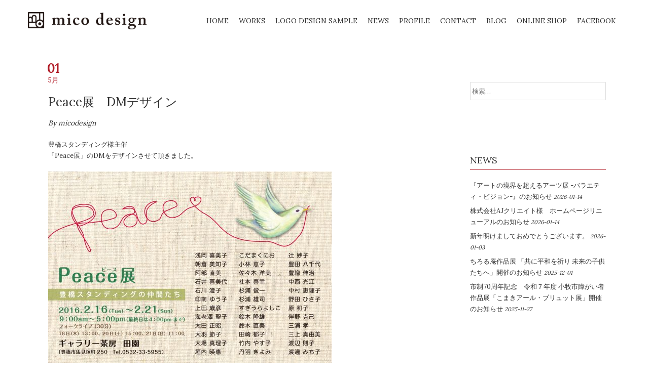

--- FILE ---
content_type: text/html; charset=UTF-8
request_url: https://micodesign.net/archives/502
body_size: 52559
content:
<!DOCTYPE html>
<html lang="ja">
<head>
<meta name="Keywords" content="mico design,micodesign,ミコデザイン,グラフィクデザイン,DTP design,DTPデザイン,Web design,Webデザイン,陶芸,Pottery,ランプシェード,愛知県豊橋市" />
<meta name="Description" content="愛知県豊橋市 mico design（ミコデザイン）です。DTPデザインからWebデザインまでトータルでプロデュース。陶器のランプシェード制作。日々のお知らせなど。" />
<meta charset="UTF-8">
<meta name="viewport" content="width=device-width, initial-scale=1,user-scalable=yes">
<link rel="profile" href="http://gmpg.org/xfn/11">
<link rel="pingback" href="https://micodesign.net/xmlrpc.php">
<link href="https://fonts.googleapis.com/css?family=Lora" rel="stylesheet">
<link href="https://fonts.googleapis.com/css?family=Give+You+Glory|Satisfy" rel="stylesheet">
<!--[if lt IE 9]>
	<script src="https://micodesign.net/wp-content/themes/accesspress-parallax/js/html5shiv.js"></script>
<![endif]-->

<title>Peace展　DMデザイン &#8211; mico design</title>

	  <meta name='robots' content='max-image-preview:large' />
<link rel='dns-prefetch' href='//www.google.com' />
<link rel='dns-prefetch' href='//www.googletagmanager.com' />
<link rel='dns-prefetch' href='//fonts.googleapis.com' />
<link rel="alternate" type="application/rss+xml" title="mico design &raquo; フィード" href="https://micodesign.net/feed" />
<link rel="alternate" type="application/rss+xml" title="mico design &raquo; コメントフィード" href="https://micodesign.net/comments/feed" />
<script type="text/javascript">
/* <![CDATA[ */
window._wpemojiSettings = {"baseUrl":"https:\/\/s.w.org\/images\/core\/emoji\/15.0.3\/72x72\/","ext":".png","svgUrl":"https:\/\/s.w.org\/images\/core\/emoji\/15.0.3\/svg\/","svgExt":".svg","source":{"concatemoji":"https:\/\/micodesign.net\/wp-includes\/js\/wp-emoji-release.min.js?ver=6.5.7"}};
/*! This file is auto-generated */
!function(i,n){var o,s,e;function c(e){try{var t={supportTests:e,timestamp:(new Date).valueOf()};sessionStorage.setItem(o,JSON.stringify(t))}catch(e){}}function p(e,t,n){e.clearRect(0,0,e.canvas.width,e.canvas.height),e.fillText(t,0,0);var t=new Uint32Array(e.getImageData(0,0,e.canvas.width,e.canvas.height).data),r=(e.clearRect(0,0,e.canvas.width,e.canvas.height),e.fillText(n,0,0),new Uint32Array(e.getImageData(0,0,e.canvas.width,e.canvas.height).data));return t.every(function(e,t){return e===r[t]})}function u(e,t,n){switch(t){case"flag":return n(e,"\ud83c\udff3\ufe0f\u200d\u26a7\ufe0f","\ud83c\udff3\ufe0f\u200b\u26a7\ufe0f")?!1:!n(e,"\ud83c\uddfa\ud83c\uddf3","\ud83c\uddfa\u200b\ud83c\uddf3")&&!n(e,"\ud83c\udff4\udb40\udc67\udb40\udc62\udb40\udc65\udb40\udc6e\udb40\udc67\udb40\udc7f","\ud83c\udff4\u200b\udb40\udc67\u200b\udb40\udc62\u200b\udb40\udc65\u200b\udb40\udc6e\u200b\udb40\udc67\u200b\udb40\udc7f");case"emoji":return!n(e,"\ud83d\udc26\u200d\u2b1b","\ud83d\udc26\u200b\u2b1b")}return!1}function f(e,t,n){var r="undefined"!=typeof WorkerGlobalScope&&self instanceof WorkerGlobalScope?new OffscreenCanvas(300,150):i.createElement("canvas"),a=r.getContext("2d",{willReadFrequently:!0}),o=(a.textBaseline="top",a.font="600 32px Arial",{});return e.forEach(function(e){o[e]=t(a,e,n)}),o}function t(e){var t=i.createElement("script");t.src=e,t.defer=!0,i.head.appendChild(t)}"undefined"!=typeof Promise&&(o="wpEmojiSettingsSupports",s=["flag","emoji"],n.supports={everything:!0,everythingExceptFlag:!0},e=new Promise(function(e){i.addEventListener("DOMContentLoaded",e,{once:!0})}),new Promise(function(t){var n=function(){try{var e=JSON.parse(sessionStorage.getItem(o));if("object"==typeof e&&"number"==typeof e.timestamp&&(new Date).valueOf()<e.timestamp+604800&&"object"==typeof e.supportTests)return e.supportTests}catch(e){}return null}();if(!n){if("undefined"!=typeof Worker&&"undefined"!=typeof OffscreenCanvas&&"undefined"!=typeof URL&&URL.createObjectURL&&"undefined"!=typeof Blob)try{var e="postMessage("+f.toString()+"("+[JSON.stringify(s),u.toString(),p.toString()].join(",")+"));",r=new Blob([e],{type:"text/javascript"}),a=new Worker(URL.createObjectURL(r),{name:"wpTestEmojiSupports"});return void(a.onmessage=function(e){c(n=e.data),a.terminate(),t(n)})}catch(e){}c(n=f(s,u,p))}t(n)}).then(function(e){for(var t in e)n.supports[t]=e[t],n.supports.everything=n.supports.everything&&n.supports[t],"flag"!==t&&(n.supports.everythingExceptFlag=n.supports.everythingExceptFlag&&n.supports[t]);n.supports.everythingExceptFlag=n.supports.everythingExceptFlag&&!n.supports.flag,n.DOMReady=!1,n.readyCallback=function(){n.DOMReady=!0}}).then(function(){return e}).then(function(){var e;n.supports.everything||(n.readyCallback(),(e=n.source||{}).concatemoji?t(e.concatemoji):e.wpemoji&&e.twemoji&&(t(e.twemoji),t(e.wpemoji)))}))}((window,document),window._wpemojiSettings);
/* ]]> */
</script>
<link rel='stylesheet' id='sbi_styles-css' href='https://micodesign.net/wp-content/plugins/instagram-feed/css/sbi-styles.min.css?ver=6.9.1' type='text/css' media='all' />
<style id='wp-emoji-styles-inline-css' type='text/css'>

	img.wp-smiley, img.emoji {
		display: inline !important;
		border: none !important;
		box-shadow: none !important;
		height: 1em !important;
		width: 1em !important;
		margin: 0 0.07em !important;
		vertical-align: -0.1em !important;
		background: none !important;
		padding: 0 !important;
	}
</style>
<link rel='stylesheet' id='wp-block-library-css' href='https://micodesign.net/wp-includes/css/dist/block-library/style.min.css?ver=6.5.7' type='text/css' media='all' />
<style id='classic-theme-styles-inline-css' type='text/css'>
/*! This file is auto-generated */
.wp-block-button__link{color:#fff;background-color:#32373c;border-radius:9999px;box-shadow:none;text-decoration:none;padding:calc(.667em + 2px) calc(1.333em + 2px);font-size:1.125em}.wp-block-file__button{background:#32373c;color:#fff;text-decoration:none}
</style>
<style id='global-styles-inline-css' type='text/css'>
body{--wp--preset--color--black: #000000;--wp--preset--color--cyan-bluish-gray: #abb8c3;--wp--preset--color--white: #ffffff;--wp--preset--color--pale-pink: #f78da7;--wp--preset--color--vivid-red: #cf2e2e;--wp--preset--color--luminous-vivid-orange: #ff6900;--wp--preset--color--luminous-vivid-amber: #fcb900;--wp--preset--color--light-green-cyan: #7bdcb5;--wp--preset--color--vivid-green-cyan: #00d084;--wp--preset--color--pale-cyan-blue: #8ed1fc;--wp--preset--color--vivid-cyan-blue: #0693e3;--wp--preset--color--vivid-purple: #9b51e0;--wp--preset--gradient--vivid-cyan-blue-to-vivid-purple: linear-gradient(135deg,rgba(6,147,227,1) 0%,rgb(155,81,224) 100%);--wp--preset--gradient--light-green-cyan-to-vivid-green-cyan: linear-gradient(135deg,rgb(122,220,180) 0%,rgb(0,208,130) 100%);--wp--preset--gradient--luminous-vivid-amber-to-luminous-vivid-orange: linear-gradient(135deg,rgba(252,185,0,1) 0%,rgba(255,105,0,1) 100%);--wp--preset--gradient--luminous-vivid-orange-to-vivid-red: linear-gradient(135deg,rgba(255,105,0,1) 0%,rgb(207,46,46) 100%);--wp--preset--gradient--very-light-gray-to-cyan-bluish-gray: linear-gradient(135deg,rgb(238,238,238) 0%,rgb(169,184,195) 100%);--wp--preset--gradient--cool-to-warm-spectrum: linear-gradient(135deg,rgb(74,234,220) 0%,rgb(151,120,209) 20%,rgb(207,42,186) 40%,rgb(238,44,130) 60%,rgb(251,105,98) 80%,rgb(254,248,76) 100%);--wp--preset--gradient--blush-light-purple: linear-gradient(135deg,rgb(255,206,236) 0%,rgb(152,150,240) 100%);--wp--preset--gradient--blush-bordeaux: linear-gradient(135deg,rgb(254,205,165) 0%,rgb(254,45,45) 50%,rgb(107,0,62) 100%);--wp--preset--gradient--luminous-dusk: linear-gradient(135deg,rgb(255,203,112) 0%,rgb(199,81,192) 50%,rgb(65,88,208) 100%);--wp--preset--gradient--pale-ocean: linear-gradient(135deg,rgb(255,245,203) 0%,rgb(182,227,212) 50%,rgb(51,167,181) 100%);--wp--preset--gradient--electric-grass: linear-gradient(135deg,rgb(202,248,128) 0%,rgb(113,206,126) 100%);--wp--preset--gradient--midnight: linear-gradient(135deg,rgb(2,3,129) 0%,rgb(40,116,252) 100%);--wp--preset--font-size--small: 13px;--wp--preset--font-size--medium: 20px;--wp--preset--font-size--large: 36px;--wp--preset--font-size--x-large: 42px;--wp--preset--spacing--20: 0.44rem;--wp--preset--spacing--30: 0.67rem;--wp--preset--spacing--40: 1rem;--wp--preset--spacing--50: 1.5rem;--wp--preset--spacing--60: 2.25rem;--wp--preset--spacing--70: 3.38rem;--wp--preset--spacing--80: 5.06rem;--wp--preset--shadow--natural: 6px 6px 9px rgba(0, 0, 0, 0.2);--wp--preset--shadow--deep: 12px 12px 50px rgba(0, 0, 0, 0.4);--wp--preset--shadow--sharp: 6px 6px 0px rgba(0, 0, 0, 0.2);--wp--preset--shadow--outlined: 6px 6px 0px -3px rgba(255, 255, 255, 1), 6px 6px rgba(0, 0, 0, 1);--wp--preset--shadow--crisp: 6px 6px 0px rgba(0, 0, 0, 1);}:where(.is-layout-flex){gap: 0.5em;}:where(.is-layout-grid){gap: 0.5em;}body .is-layout-flex{display: flex;}body .is-layout-flex{flex-wrap: wrap;align-items: center;}body .is-layout-flex > *{margin: 0;}body .is-layout-grid{display: grid;}body .is-layout-grid > *{margin: 0;}:where(.wp-block-columns.is-layout-flex){gap: 2em;}:where(.wp-block-columns.is-layout-grid){gap: 2em;}:where(.wp-block-post-template.is-layout-flex){gap: 1.25em;}:where(.wp-block-post-template.is-layout-grid){gap: 1.25em;}.has-black-color{color: var(--wp--preset--color--black) !important;}.has-cyan-bluish-gray-color{color: var(--wp--preset--color--cyan-bluish-gray) !important;}.has-white-color{color: var(--wp--preset--color--white) !important;}.has-pale-pink-color{color: var(--wp--preset--color--pale-pink) !important;}.has-vivid-red-color{color: var(--wp--preset--color--vivid-red) !important;}.has-luminous-vivid-orange-color{color: var(--wp--preset--color--luminous-vivid-orange) !important;}.has-luminous-vivid-amber-color{color: var(--wp--preset--color--luminous-vivid-amber) !important;}.has-light-green-cyan-color{color: var(--wp--preset--color--light-green-cyan) !important;}.has-vivid-green-cyan-color{color: var(--wp--preset--color--vivid-green-cyan) !important;}.has-pale-cyan-blue-color{color: var(--wp--preset--color--pale-cyan-blue) !important;}.has-vivid-cyan-blue-color{color: var(--wp--preset--color--vivid-cyan-blue) !important;}.has-vivid-purple-color{color: var(--wp--preset--color--vivid-purple) !important;}.has-black-background-color{background-color: var(--wp--preset--color--black) !important;}.has-cyan-bluish-gray-background-color{background-color: var(--wp--preset--color--cyan-bluish-gray) !important;}.has-white-background-color{background-color: var(--wp--preset--color--white) !important;}.has-pale-pink-background-color{background-color: var(--wp--preset--color--pale-pink) !important;}.has-vivid-red-background-color{background-color: var(--wp--preset--color--vivid-red) !important;}.has-luminous-vivid-orange-background-color{background-color: var(--wp--preset--color--luminous-vivid-orange) !important;}.has-luminous-vivid-amber-background-color{background-color: var(--wp--preset--color--luminous-vivid-amber) !important;}.has-light-green-cyan-background-color{background-color: var(--wp--preset--color--light-green-cyan) !important;}.has-vivid-green-cyan-background-color{background-color: var(--wp--preset--color--vivid-green-cyan) !important;}.has-pale-cyan-blue-background-color{background-color: var(--wp--preset--color--pale-cyan-blue) !important;}.has-vivid-cyan-blue-background-color{background-color: var(--wp--preset--color--vivid-cyan-blue) !important;}.has-vivid-purple-background-color{background-color: var(--wp--preset--color--vivid-purple) !important;}.has-black-border-color{border-color: var(--wp--preset--color--black) !important;}.has-cyan-bluish-gray-border-color{border-color: var(--wp--preset--color--cyan-bluish-gray) !important;}.has-white-border-color{border-color: var(--wp--preset--color--white) !important;}.has-pale-pink-border-color{border-color: var(--wp--preset--color--pale-pink) !important;}.has-vivid-red-border-color{border-color: var(--wp--preset--color--vivid-red) !important;}.has-luminous-vivid-orange-border-color{border-color: var(--wp--preset--color--luminous-vivid-orange) !important;}.has-luminous-vivid-amber-border-color{border-color: var(--wp--preset--color--luminous-vivid-amber) !important;}.has-light-green-cyan-border-color{border-color: var(--wp--preset--color--light-green-cyan) !important;}.has-vivid-green-cyan-border-color{border-color: var(--wp--preset--color--vivid-green-cyan) !important;}.has-pale-cyan-blue-border-color{border-color: var(--wp--preset--color--pale-cyan-blue) !important;}.has-vivid-cyan-blue-border-color{border-color: var(--wp--preset--color--vivid-cyan-blue) !important;}.has-vivid-purple-border-color{border-color: var(--wp--preset--color--vivid-purple) !important;}.has-vivid-cyan-blue-to-vivid-purple-gradient-background{background: var(--wp--preset--gradient--vivid-cyan-blue-to-vivid-purple) !important;}.has-light-green-cyan-to-vivid-green-cyan-gradient-background{background: var(--wp--preset--gradient--light-green-cyan-to-vivid-green-cyan) !important;}.has-luminous-vivid-amber-to-luminous-vivid-orange-gradient-background{background: var(--wp--preset--gradient--luminous-vivid-amber-to-luminous-vivid-orange) !important;}.has-luminous-vivid-orange-to-vivid-red-gradient-background{background: var(--wp--preset--gradient--luminous-vivid-orange-to-vivid-red) !important;}.has-very-light-gray-to-cyan-bluish-gray-gradient-background{background: var(--wp--preset--gradient--very-light-gray-to-cyan-bluish-gray) !important;}.has-cool-to-warm-spectrum-gradient-background{background: var(--wp--preset--gradient--cool-to-warm-spectrum) !important;}.has-blush-light-purple-gradient-background{background: var(--wp--preset--gradient--blush-light-purple) !important;}.has-blush-bordeaux-gradient-background{background: var(--wp--preset--gradient--blush-bordeaux) !important;}.has-luminous-dusk-gradient-background{background: var(--wp--preset--gradient--luminous-dusk) !important;}.has-pale-ocean-gradient-background{background: var(--wp--preset--gradient--pale-ocean) !important;}.has-electric-grass-gradient-background{background: var(--wp--preset--gradient--electric-grass) !important;}.has-midnight-gradient-background{background: var(--wp--preset--gradient--midnight) !important;}.has-small-font-size{font-size: var(--wp--preset--font-size--small) !important;}.has-medium-font-size{font-size: var(--wp--preset--font-size--medium) !important;}.has-large-font-size{font-size: var(--wp--preset--font-size--large) !important;}.has-x-large-font-size{font-size: var(--wp--preset--font-size--x-large) !important;}
.wp-block-navigation a:where(:not(.wp-element-button)){color: inherit;}
:where(.wp-block-post-template.is-layout-flex){gap: 1.25em;}:where(.wp-block-post-template.is-layout-grid){gap: 1.25em;}
:where(.wp-block-columns.is-layout-flex){gap: 2em;}:where(.wp-block-columns.is-layout-grid){gap: 2em;}
.wp-block-pullquote{font-size: 1.5em;line-height: 1.6;}
</style>
<link rel='stylesheet' id='advpsStyleSheet-css' href='http://micodesign.net/wp-content/plugins/advanced-post-slider/advps-style.css?ver=6.5.7' type='text/css' media='all' />
<link rel='stylesheet' id='contact-form-7-css' href='https://micodesign.net/wp-content/plugins/contact-form-7/includes/css/styles.css?ver=5.9.4' type='text/css' media='all' />
<link rel='stylesheet' id='wp-lightbox-2.min.css-css' href='https://micodesign.net/wp-content/plugins/wp-lightbox-2/styles/lightbox.min.css?ver=1.3.4' type='text/css' media='all' />
<link rel='stylesheet' id='accesspress-parallax-google-fonts-css' href='//fonts.googleapis.com/css?family=Roboto%3A400%2C300%2C500%2C700%7COxygen%3A400%2C300%2C700&#038;ver=6.5.7' type='text/css' media='all' />
<link rel='stylesheet' id='font-awesome-css' href='https://micodesign.net/wp-content/themes/accesspress-parallax/css/fontawesome/css/font-awesome.min.css?ver=6.5.7' type='text/css' media='all' />
<link rel='stylesheet' id='nivo-lightbox-css' href='https://micodesign.net/wp-content/themes/accesspress-parallax/css/nivo-lightbox.css?ver=6.5.7' type='text/css' media='all' />
<link rel='stylesheet' id='animate-css' href='https://micodesign.net/wp-content/themes/accesspress-parallax/css/animate.css?ver=6.5.7' type='text/css' media='all' />
<link rel='stylesheet' id='slick-css' href='https://micodesign.net/wp-content/themes/accesspress-parallax/css/slick.css?ver=6.5.7' type='text/css' media='all' />
<link rel='stylesheet' id='accesspress-parallax-woocommerce-css' href='https://micodesign.net/wp-content/themes/accesspress-parallax/woocommerce/ap-parallax-style.css?ver=6.5.7' type='text/css' media='all' />
<link rel='stylesheet' id='accesspress-parallax-style-css' href='https://micodesign.net/wp-content/themes/accesspress-parallax/style.css?ver=6.5.7' type='text/css' media='all' />
<link rel='stylesheet' id='accesspress-parallax-responsive-css' href='https://micodesign.net/wp-content/themes/accesspress-parallax/css/responsive.css?ver=6.5.7' type='text/css' media='all' />
<script type="text/javascript" src="https://micodesign.net/wp-includes/js/jquery/jquery.min.js?ver=3.7.1" id="jquery-core-js"></script>
<script type="text/javascript" src="https://micodesign.net/wp-includes/js/jquery/jquery-migrate.min.js?ver=3.4.1" id="jquery-migrate-js"></script>
<script type="text/javascript" src="http://micodesign.net/wp-content/plugins/advanced-post-slider/js/advps.frnt.script.js?ver=6.5.7" id="advps_front_script-js"></script>
<script type="text/javascript" src="http://micodesign.net/wp-content/plugins/advanced-post-slider/bxslider/jquery.bxslider.min.js?ver=6.5.7" id="advps_jbx-js"></script>

<!-- Site Kit によって追加された Google タグ（gtag.js）スニペット -->
<!-- Google アナリティクス スニペット (Site Kit が追加) -->
<script type="text/javascript" src="https://www.googletagmanager.com/gtag/js?id=GT-5R3VP65" id="google_gtagjs-js" async></script>
<script type="text/javascript" id="google_gtagjs-js-after">
/* <![CDATA[ */
window.dataLayer = window.dataLayer || [];function gtag(){dataLayer.push(arguments);}
gtag("set","linker",{"domains":["micodesign.net"]});
gtag("js", new Date());
gtag("set", "developer_id.dZTNiMT", true);
gtag("config", "GT-5R3VP65");
 window._googlesitekit = window._googlesitekit || {}; window._googlesitekit.throttledEvents = []; window._googlesitekit.gtagEvent = (name, data) => { var key = JSON.stringify( { name, data } ); if ( !! window._googlesitekit.throttledEvents[ key ] ) { return; } window._googlesitekit.throttledEvents[ key ] = true; setTimeout( () => { delete window._googlesitekit.throttledEvents[ key ]; }, 5 ); gtag( "event", name, { ...data, event_source: "site-kit" } ); }; 
/* ]]> */
</script>
<link rel="https://api.w.org/" href="https://micodesign.net/wp-json/" /><link rel="alternate" type="application/json" href="https://micodesign.net/wp-json/wp/v2/posts/502" /><link rel="EditURI" type="application/rsd+xml" title="RSD" href="https://micodesign.net/xmlrpc.php?rsd" />
<meta name="generator" content="WordPress 6.5.7" />
<link rel="canonical" href="https://micodesign.net/archives/502" />
<link rel='shortlink' href='https://micodesign.net/?p=502' />
<link rel="alternate" type="application/json+oembed" href="https://micodesign.net/wp-json/oembed/1.0/embed?url=https%3A%2F%2Fmicodesign.net%2Farchives%2F502" />
<link rel="alternate" type="text/xml+oembed" href="https://micodesign.net/wp-json/oembed/1.0/embed?url=https%3A%2F%2Fmicodesign.net%2Farchives%2F502&#038;format=xml" />
<meta name="generator" content="Site Kit by Google 1.165.0" /><link type='image/png' rel='icon' href=''/>
<style type='text/css' media='all'>#section-2{ background:url(https://micodesign.net/wp-content/uploads/2018/05/edc0b34d9cfbb3b937cd382fbbd05e00-e1526270809700.jpg) no-repeat fixed top center ; background-size:auto; color:}
#section-2 .overlay { background:url(https://micodesign.net/wp-content/themes/accesspress-parallax/images/overlay0.png);}
#section-2454{ background:url() no-repeat scroll top left ; background-size:auto; color:}
#section-2454 .overlay { background:url(https://micodesign.net/wp-content/themes/accesspress-parallax/images/overlay0.png);}
#section-14{ background:url() no-repeat scroll top left ; background-size:auto; color:}
#section-14 .overlay { background:url(https://micodesign.net/wp-content/themes/accesspress-parallax/images/overlay0.png);}
#section-18{ background:url() no-repeat scroll top left ; background-size:auto; color:}
#section-18 .overlay { background:url(https://micodesign.net/wp-content/themes/accesspress-parallax/images/overlay0.png);}
</style>
<script>
</script>
<link rel="icon" href="https://micodesign.net/wp-content/uploads/2020/06/cropped-mico-favicon-32x32.jpg" sizes="32x32" />
<link rel="icon" href="https://micodesign.net/wp-content/uploads/2020/06/cropped-mico-favicon-192x192.jpg" sizes="192x192" />
<link rel="apple-touch-icon" href="https://micodesign.net/wp-content/uploads/2020/06/cropped-mico-favicon-180x180.jpg" />
<meta name="msapplication-TileImage" content="https://micodesign.net/wp-content/uploads/2020/06/cropped-mico-favicon-270x270.jpg" />

<!-- Begin Mieruca Embed Code -->
<script type="text/javascript" id="mierucajs">
window.__fid = window.__fid || [];__fid.push([511682510]);
(function() {
function mieruca(){if(typeof window.__fjsld != "undefined") return; window.__fjsld = 1; var fjs = document.createElement('script'); fjs.type = 'text/javascript'; fjs.async = true; fjs.id = "fjssync"; var timestamp = new Date;fjs.src = ('https:' == document.location.protocol ? 'https' : 'http') + '://hm.mieru-ca.com/service/js/mieruca-hm.js?v='+ timestamp.getTime(); var x = document.getElementsByTagName('script')[0]; x.parentNode.insertBefore(fjs, x); };
setTimeout(mieruca, 500); document.readyState != "complete" ? (window.attachEvent ? window.attachEvent("onload", mieruca) : window.addEventListener("load", mieruca, false)) : mieruca();
})();
</script>
<!-- End Mieruca Embed Code -->

</head>

<body class="post-template-default single single-post postid-502 single-format-standard parallax-on columns-3">
<div id="page" class="hfeed site">
	<header id="masthead" class="logo-side">
		<div class="mid-content clearfix">
        
        <div class="flex-box">
		<div id="site-logo">
				<a href="https://micodesign.net/" rel="home">
			<img src="https://micodesign.net/wp-content/uploads/2018/02/copy-micorogo-e1515994545997.png" alt="mico design">
		</a>
				</div>

		<nav id="site-navigation" class="main-navigation">
        
		<div class="menu-toggle">Menu</div>
					
			<ul id="menu-menu-1" class="menu"><li id="menu-item-1302" class="menu-item menu-item-type-custom menu-item-object-custom menu-item-home menu-item-1302"><a href="https://micodesign.net">home</a></li>
<li id="menu-item-1309" class="menu-item menu-item-type-custom menu-item-object-custom menu-item-home menu-item-has-children menu-item-1309"><a href="https://micodesign.net/">works</a>
<ul class="sub-menu">
	<li id="menu-item-1501" class="menu-item menu-item-type-custom menu-item-object-custom menu-item-1501"><a href="https://micodesign.net/web-design">Web design</a></li>
	<li id="menu-item-22" class="menu-item menu-item-type-post_type menu-item-object-page menu-item-22"><a href="https://micodesign.net/works/business-card">Business card design</a></li>
	<li id="menu-item-590" class="menu-item menu-item-type-post_type menu-item-object-page menu-item-590"><a href="https://micodesign.net/works/shop-card">Shop card design</a></li>
	<li id="menu-item-167" class="menu-item menu-item-type-post_type menu-item-object-page menu-item-167"><a href="https://micodesign.net/works/dm">DM design</a></li>
	<li id="menu-item-494" class="menu-item menu-item-type-post_type menu-item-object-page menu-item-494"><a href="https://micodesign.net/works/flyer">Flyer design</a></li>
	<li id="menu-item-2380" class="menu-item menu-item-type-post_type menu-item-object-page menu-item-2380"><a href="https://micodesign.net/works/pamphlet">Pamphlet / Leaflet design</a></li>
	<li id="menu-item-589" class="menu-item menu-item-type-post_type menu-item-object-page menu-item-589"><a href="https://micodesign.net/works/logo">Logo / Watermark design</a></li>
	<li id="menu-item-2381" class="menu-item menu-item-type-post_type menu-item-object-page menu-item-2381"><a href="https://micodesign.net/works/other-design">Other design</a></li>
	<li id="menu-item-1532" class="menu-item menu-item-type-custom menu-item-object-custom menu-item-home menu-item-has-children menu-item-1532"><a href="https://micodesign.net">Total design</a>
	<ul class="sub-menu">
		<li id="menu-item-1534" class="menu-item menu-item-type-custom menu-item-object-custom menu-item-1534"><a href="https://micodesign.net/archives/1230">studio SHED 様</a></li>
		<li id="menu-item-1545" class="menu-item menu-item-type-custom menu-item-object-custom menu-item-1545"><a href="https://micodesign.net/archives/1488">日本画家　榊原 伸予 様</a></li>
	</ul>
</li>
	<li id="menu-item-1962" class="menu-item menu-item-type-post_type menu-item-object-page menu-item-1962"><a href="https://micodesign.net/works/pottery">Pottery</a></li>
	<li id="menu-item-1565" class="menu-item menu-item-type-post_type menu-item-object-page menu-item-1565"><a href="https://micodesign.net/price-list">Price list　料金一覧</a></li>
</ul>
</li>
<li id="menu-item-2525" class="menu-item menu-item-type-post_type menu-item-object-page menu-item-2525"><a href="https://micodesign.net/logo-design-sample">Logo design sample</a></li>
<li id="menu-item-1303" class="menu-item menu-item-type-custom menu-item-object-custom menu-item-home menu-item-has-children menu-item-1303"><a href="https://micodesign.net/#section-18">news</a>
<ul class="sub-menu">
	<li id="menu-item-1306" class="menu-item menu-item-type-taxonomy menu-item-object-category menu-item-1306"><a href="https://micodesign.net/archives/category/news/event">event</a></li>
	<li id="menu-item-1305" class="menu-item menu-item-type-taxonomy menu-item-object-category menu-item-1305"><a href="https://micodesign.net/archives/category/news/design">design</a></li>
	<li id="menu-item-1308" class="menu-item menu-item-type-taxonomy menu-item-object-category menu-item-1308"><a href="https://micodesign.net/archives/category/news/pottery-news">pottery</a></li>
	<li id="menu-item-1307" class="menu-item menu-item-type-taxonomy menu-item-object-category menu-item-1307"><a href="https://micodesign.net/archives/category/news/other">other</a></li>
</ul>
</li>
<li id="menu-item-25" class="menu-item menu-item-type-post_type menu-item-object-page menu-item-25"><a href="https://micodesign.net/profile">profile</a></li>
<li id="menu-item-3217" class="menu-item menu-item-type-custom menu-item-object-custom menu-item-3217"><a href="mailto:micodesign10@gmail.com">contact</a></li>
<li id="menu-item-26" class="menu-item menu-item-type-custom menu-item-object-custom menu-item-26"><a href="https://ameblo.jp/mico-design/">blog</a></li>
<li id="menu-item-2243" class="menu-item menu-item-type-custom menu-item-object-custom menu-item-2243"><a href="https://micodesign.thebase.in">Online shop</a></li>
<li id="menu-item-4676" class="menu-item menu-item-type-custom menu-item-object-custom menu-item-4676"><a href="https://www.facebook.com/michiko.asakura.5/">Facebook</a></li>
</ul>		
		</nav><!-- #site-navigation -->
        </div>
		</div>


			<div class="social-icons">
		
		
		
		
		
		
		
		
				
			</div>

	<script>
	jQuery(document).ready(function($){
		$(window).resize(function(){
			 var socialHeight = $('.social-icons').outerHeight();
			 $('.social-icons').css('margin-top',-(socialHeight/2));
		}).resize();
	});
	</script>
	</header><!-- #masthead -->

		<div id="content" class="site-content no-slider">
	<div class="mid-content clearfix">
	<div id="primary" class="content-area">
		<main id="main" class="site-main" role="main">

		
			<article id="post-502" class="post-502 post type-post status-publish format-standard has-post-thumbnail hentry category-dm-design category-works">
	<header class="entry-header">
		
		<h1 class="entry-title no-date">Peace展　DMデザイン</h1>

		<div class="entry-meta">
			<span class="posted-on"><time class="entry-date published" datetime="2018-05-01T13:59:57+09:00"><span class="posted-day">01</span><span class="posted-month">5月</span></time><time class="updated" datetime="2018-10-22T10:16:44+09:00">2018-10-22</time></span><span class="byline"> By <span class="author vcard"><a class="url fn n" href="https://micodesign.net/archives/author/micodesign">micodesign</a></span></span>		</div><!-- .entry-meta -->
	</header><!-- .entry-header -->

	<div class="entry-content">
		<p>豊橋スタンディング様主催<br />
「Peace展」のDMをデザインさせて頂きました。</p>
<p><a href="https://micodesign.net/wp-content/uploads/2018/05/859c2deba2a567a748c25658112b0f6a-e1525151500799.jpg" rel="lightbox[502]"><img fetchpriority="high" decoding="async" src="https://micodesign.net/wp-content/uploads/2018/05/859c2deba2a567a748c25658112b0f6a-e1525151500799.jpg" alt="" width="559" height="378" class="alignnone size-full wp-image-508" /></a></p>
<p><a href="https://micodesign.net/wp-content/uploads/2018/05/591059da8f53c95ebf8d8b963de4b183.jpg" rel="lightbox[502]"><img decoding="async" src="https://micodesign.net/wp-content/uploads/2018/05/591059da8f53c95ebf8d8b963de4b183.jpg" alt="" width="559" height="378" class="alignnone size-full wp-image-507" srcset="https://micodesign.net/wp-content/uploads/2018/05/591059da8f53c95ebf8d8b963de4b183.jpg 559w, https://micodesign.net/wp-content/uploads/2018/05/591059da8f53c95ebf8d8b963de4b183-400x270.jpg 400w" sizes="(max-width: 559px) 100vw, 559px" /></a></p>
<p>それぞれの平和への想いが込められた<br />
素敵な作品展でした。</p>
			</div><!-- .entry-content -->

		<footer class="entry-footer">
		<i class="fa fa-folder-open" aria-hidden="true"></i><a href="https://micodesign.net/archives/category/works/dm-design" rel="category tag">ＤＭデザイン</a>, <a href="https://micodesign.net/archives/category/works" rel="category tag">works</a>	</footer><!-- .entry-footer -->
</article><!-- #post-## -->

			
	<nav class="navigation post-navigation" aria-label="投稿">
		<h2 class="screen-reader-text">投稿ナビゲーション</h2>
		<div class="nav-links"><div class="nav-previous"><a href="https://micodesign.net/archives/503" rel="prev"><i class="fa fa-hand-o-left"></i>きみ家HAIR 様　ロゴマーク、メニュー表など</a></div><div class="nav-next"><a href="https://micodesign.net/archives/519" rel="next">hanon 様　名刺<i class="fa fa-hand-o-right"></i></a></div></div>
	</nav>
		
		</main><!-- #main -->
	</div><!-- #primary -->


<div id="secondary" class="widget-area" role="complementary">
	<aside id="search-2" class="widget widget_search"><form role="search" method="get" class="search-form" action="https://micodesign.net/">
				<label>
					<span class="screen-reader-text">検索:</span>
					<input type="search" class="search-field" placeholder="検索&hellip;" value="" name="s" />
				</label>
				<input type="submit" class="search-submit" value="検索" />
			</form></aside>
		<aside id="recent-posts-3" class="widget widget_recent_entries">
		<h2 class="widget-title"><span>news</span></h2>
		<ul>
											<li>
					<a href="https://micodesign.net/archives/5034">『アートの境界を超えるアーツ展 -バラエティ・ビジョン-』のお知らせ</a>
											<span class="post-date">2026-01-14</span>
									</li>
											<li>
					<a href="https://micodesign.net/archives/5032">株式会社AJクリエイト様　ホームページリニューアルのお知らせ</a>
											<span class="post-date">2026-01-14</span>
									</li>
											<li>
					<a href="https://micodesign.net/archives/5021">新年明けましておめでとうございます。</a>
											<span class="post-date">2026-01-03</span>
									</li>
											<li>
					<a href="https://micodesign.net/archives/5012">ちろる庵作品展 「共に平和を祈り 未来の子供たちへ」開催のお知らせ</a>
											<span class="post-date">2025-12-01</span>
									</li>
											<li>
					<a href="https://micodesign.net/archives/5004">市制70周年記念　令和７年度 小牧市障がい者作品展「こまきアール・ブリュット展」開催のお知らせ</a>
											<span class="post-date">2025-11-27</span>
									</li>
					</ul>

		</aside><aside id="archives-2" class="widget widget_archive"><h2 class="widget-title"><span>archive</span></h2>
			<ul>
					<li><a href='https://micodesign.net/archives/date/2026/01'>2026年1月</a>&nbsp;(3)</li>
	<li><a href='https://micodesign.net/archives/date/2025/12'>2025年12月</a>&nbsp;(1)</li>
	<li><a href='https://micodesign.net/archives/date/2025/11'>2025年11月</a>&nbsp;(1)</li>
	<li><a href='https://micodesign.net/archives/date/2025/10'>2025年10月</a>&nbsp;(2)</li>
	<li><a href='https://micodesign.net/archives/date/2025/09'>2025年9月</a>&nbsp;(2)</li>
	<li><a href='https://micodesign.net/archives/date/2025/04'>2025年4月</a>&nbsp;(2)</li>
	<li><a href='https://micodesign.net/archives/date/2025/03'>2025年3月</a>&nbsp;(2)</li>
	<li><a href='https://micodesign.net/archives/date/2025/02'>2025年2月</a>&nbsp;(2)</li>
	<li><a href='https://micodesign.net/archives/date/2025/01'>2025年1月</a>&nbsp;(3)</li>
	<li><a href='https://micodesign.net/archives/date/2024/12'>2024年12月</a>&nbsp;(2)</li>
	<li><a href='https://micodesign.net/archives/date/2024/11'>2024年11月</a>&nbsp;(3)</li>
	<li><a href='https://micodesign.net/archives/date/2024/10'>2024年10月</a>&nbsp;(3)</li>
	<li><a href='https://micodesign.net/archives/date/2024/09'>2024年9月</a>&nbsp;(1)</li>
	<li><a href='https://micodesign.net/archives/date/2024/08'>2024年8月</a>&nbsp;(1)</li>
	<li><a href='https://micodesign.net/archives/date/2024/07'>2024年7月</a>&nbsp;(2)</li>
	<li><a href='https://micodesign.net/archives/date/2024/05'>2024年5月</a>&nbsp;(1)</li>
	<li><a href='https://micodesign.net/archives/date/2024/04'>2024年4月</a>&nbsp;(3)</li>
	<li><a href='https://micodesign.net/archives/date/2024/03'>2024年3月</a>&nbsp;(1)</li>
	<li><a href='https://micodesign.net/archives/date/2024/01'>2024年1月</a>&nbsp;(3)</li>
	<li><a href='https://micodesign.net/archives/date/2023/12'>2023年12月</a>&nbsp;(4)</li>
	<li><a href='https://micodesign.net/archives/date/2023/11'>2023年11月</a>&nbsp;(5)</li>
	<li><a href='https://micodesign.net/archives/date/2023/10'>2023年10月</a>&nbsp;(3)</li>
	<li><a href='https://micodesign.net/archives/date/2023/09'>2023年9月</a>&nbsp;(2)</li>
	<li><a href='https://micodesign.net/archives/date/2023/08'>2023年8月</a>&nbsp;(3)</li>
	<li><a href='https://micodesign.net/archives/date/2023/07'>2023年7月</a>&nbsp;(1)</li>
	<li><a href='https://micodesign.net/archives/date/2023/06'>2023年6月</a>&nbsp;(3)</li>
	<li><a href='https://micodesign.net/archives/date/2023/05'>2023年5月</a>&nbsp;(2)</li>
	<li><a href='https://micodesign.net/archives/date/2023/04'>2023年4月</a>&nbsp;(5)</li>
	<li><a href='https://micodesign.net/archives/date/2023/03'>2023年3月</a>&nbsp;(7)</li>
	<li><a href='https://micodesign.net/archives/date/2023/02'>2023年2月</a>&nbsp;(6)</li>
	<li><a href='https://micodesign.net/archives/date/2023/01'>2023年1月</a>&nbsp;(2)</li>
	<li><a href='https://micodesign.net/archives/date/2022/12'>2022年12月</a>&nbsp;(6)</li>
	<li><a href='https://micodesign.net/archives/date/2022/11'>2022年11月</a>&nbsp;(7)</li>
	<li><a href='https://micodesign.net/archives/date/2022/10'>2022年10月</a>&nbsp;(3)</li>
	<li><a href='https://micodesign.net/archives/date/2022/09'>2022年9月</a>&nbsp;(9)</li>
	<li><a href='https://micodesign.net/archives/date/2022/08'>2022年8月</a>&nbsp;(5)</li>
	<li><a href='https://micodesign.net/archives/date/2022/07'>2022年7月</a>&nbsp;(3)</li>
	<li><a href='https://micodesign.net/archives/date/2022/06'>2022年6月</a>&nbsp;(7)</li>
	<li><a href='https://micodesign.net/archives/date/2022/05'>2022年5月</a>&nbsp;(2)</li>
	<li><a href='https://micodesign.net/archives/date/2022/04'>2022年4月</a>&nbsp;(3)</li>
	<li><a href='https://micodesign.net/archives/date/2022/03'>2022年3月</a>&nbsp;(2)</li>
	<li><a href='https://micodesign.net/archives/date/2022/02'>2022年2月</a>&nbsp;(4)</li>
	<li><a href='https://micodesign.net/archives/date/2022/01'>2022年1月</a>&nbsp;(8)</li>
	<li><a href='https://micodesign.net/archives/date/2021/12'>2021年12月</a>&nbsp;(6)</li>
	<li><a href='https://micodesign.net/archives/date/2021/11'>2021年11月</a>&nbsp;(5)</li>
	<li><a href='https://micodesign.net/archives/date/2021/10'>2021年10月</a>&nbsp;(4)</li>
	<li><a href='https://micodesign.net/archives/date/2021/09'>2021年9月</a>&nbsp;(2)</li>
	<li><a href='https://micodesign.net/archives/date/2021/08'>2021年8月</a>&nbsp;(4)</li>
	<li><a href='https://micodesign.net/archives/date/2021/07'>2021年7月</a>&nbsp;(6)</li>
	<li><a href='https://micodesign.net/archives/date/2021/06'>2021年6月</a>&nbsp;(1)</li>
	<li><a href='https://micodesign.net/archives/date/2021/05'>2021年5月</a>&nbsp;(2)</li>
	<li><a href='https://micodesign.net/archives/date/2021/04'>2021年4月</a>&nbsp;(2)</li>
	<li><a href='https://micodesign.net/archives/date/2021/03'>2021年3月</a>&nbsp;(4)</li>
	<li><a href='https://micodesign.net/archives/date/2021/02'>2021年2月</a>&nbsp;(1)</li>
	<li><a href='https://micodesign.net/archives/date/2021/01'>2021年1月</a>&nbsp;(3)</li>
	<li><a href='https://micodesign.net/archives/date/2020/12'>2020年12月</a>&nbsp;(11)</li>
	<li><a href='https://micodesign.net/archives/date/2020/11'>2020年11月</a>&nbsp;(2)</li>
	<li><a href='https://micodesign.net/archives/date/2020/10'>2020年10月</a>&nbsp;(4)</li>
	<li><a href='https://micodesign.net/archives/date/2020/09'>2020年9月</a>&nbsp;(9)</li>
	<li><a href='https://micodesign.net/archives/date/2020/08'>2020年8月</a>&nbsp;(4)</li>
	<li><a href='https://micodesign.net/archives/date/2020/07'>2020年7月</a>&nbsp;(1)</li>
	<li><a href='https://micodesign.net/archives/date/2020/06'>2020年6月</a>&nbsp;(4)</li>
	<li><a href='https://micodesign.net/archives/date/2020/03'>2020年3月</a>&nbsp;(4)</li>
	<li><a href='https://micodesign.net/archives/date/2020/02'>2020年2月</a>&nbsp;(3)</li>
	<li><a href='https://micodesign.net/archives/date/2020/01'>2020年1月</a>&nbsp;(3)</li>
	<li><a href='https://micodesign.net/archives/date/2019/12'>2019年12月</a>&nbsp;(4)</li>
	<li><a href='https://micodesign.net/archives/date/2019/11'>2019年11月</a>&nbsp;(5)</li>
	<li><a href='https://micodesign.net/archives/date/2019/10'>2019年10月</a>&nbsp;(7)</li>
	<li><a href='https://micodesign.net/archives/date/2019/09'>2019年9月</a>&nbsp;(2)</li>
	<li><a href='https://micodesign.net/archives/date/2019/08'>2019年8月</a>&nbsp;(1)</li>
	<li><a href='https://micodesign.net/archives/date/2019/07'>2019年7月</a>&nbsp;(2)</li>
	<li><a href='https://micodesign.net/archives/date/2019/06'>2019年6月</a>&nbsp;(1)</li>
	<li><a href='https://micodesign.net/archives/date/2019/05'>2019年5月</a>&nbsp;(3)</li>
	<li><a href='https://micodesign.net/archives/date/2019/04'>2019年4月</a>&nbsp;(1)</li>
	<li><a href='https://micodesign.net/archives/date/2019/02'>2019年2月</a>&nbsp;(3)</li>
	<li><a href='https://micodesign.net/archives/date/2018/10'>2018年10月</a>&nbsp;(4)</li>
	<li><a href='https://micodesign.net/archives/date/2018/09'>2018年9月</a>&nbsp;(4)</li>
	<li><a href='https://micodesign.net/archives/date/2018/08'>2018年8月</a>&nbsp;(1)</li>
	<li><a href='https://micodesign.net/archives/date/2018/07'>2018年7月</a>&nbsp;(3)</li>
	<li><a href='https://micodesign.net/archives/date/2018/06'>2018年6月</a>&nbsp;(2)</li>
	<li><a href='https://micodesign.net/archives/date/2018/05'>2018年5月</a>&nbsp;(31)</li>
	<li><a href='https://micodesign.net/archives/date/2018/04'>2018年4月</a>&nbsp;(7)</li>
	<li><a href='https://micodesign.net/archives/date/2018/03'>2018年3月</a>&nbsp;(7)</li>
	<li><a href='https://micodesign.net/archives/date/2017/12'>2017年12月</a>&nbsp;(4)</li>
			</ul>

			</aside><aside id="text-4" class="widget widget_text"><h2 class="widget-title"><span>Site map</span></h2>			<div class="textwidget"><ul>
<li><a href="https://micodesign.net/archives/category/news/event">News/Event</a></li>
<li><a href="https://micodesign.net/archives/category/news/design">News/Design</a></li>
<li><a href="https://micodesign.net/archives/category/news/pottery-news">News/Pottery</a></li>
<li><a href="https://micodesign.net/archives/category/news/other">News/Other</a></li>
<li><a href="https://micodesign.net/works/business-card">Business card design</a></li>
<li><a href="https://micodesign.net/works/shop-card">Shop card design</a></li>
<li><a href="https://micodesign.net/works/dm">DM design</a></li>
<li><a href="https://micodesign.net/works/flyer">Flyer design</a></li>
<li><a href="https://micodesign.net/works/logo">Logo design</a></li>
<li><a href="https://micodesign.net/web-design">Web design</a></li>
<li><a href="https://micodesign.net/works/other">Other</a></li>
<li><a href="https://micodesign.net/works/pottery">Pottery</a></li>
<li><a href="https://micodesign.net/profile">Profile</a></li>
<li><a href="https://micodesign.net/contact">Contact</a></li>
<li><a href="https://ameblo.jp/mico-design/">Blog</a></li>
<li><a href="https://micodesign.thebase.in">Online shop</a></li>
</ul>
</div>
		</aside></div><!-- #secondary -->
</div>

	</div><!-- #content -->

	<footer id="colophon" class="site-footer">
				<div class="top-footer footer-column-4">
			<div class="mid-content">
            <div class="top-footer-wrap clearfix">
								<div class="footer-block">
					
		<aside id="recent-posts-2" class="widget widget_recent_entries">
		<h2 class="widget-title">News</h2>
		<ul>
											<li>
					<a href="https://micodesign.net/archives/5034">『アートの境界を超えるアーツ展 -バラエティ・ビジョン-』のお知らせ</a>
											<span class="post-date">2026-01-14</span>
									</li>
											<li>
					<a href="https://micodesign.net/archives/5032">株式会社AJクリエイト様　ホームページリニューアルのお知らせ</a>
											<span class="post-date">2026-01-14</span>
									</li>
											<li>
					<a href="https://micodesign.net/archives/5021">新年明けましておめでとうございます。</a>
											<span class="post-date">2026-01-03</span>
									</li>
											<li>
					<a href="https://micodesign.net/archives/5012">ちろる庵作品展 「共に平和を祈り 未来の子供たちへ」開催のお知らせ</a>
											<span class="post-date">2025-12-01</span>
									</li>
											<li>
					<a href="https://micodesign.net/archives/5004">市制70周年記念　令和７年度 小牧市障がい者作品展「こまきアール・ブリュット展」開催のお知らせ</a>
											<span class="post-date">2025-11-27</span>
									</li>
					</ul>

		</aside>				</div>
				
								<div class="footer-block">
					<aside id="text-5" class="widget widget_text"><h2 class="widget-title">News category</h2>			<div class="textwidget"><ul>
<li><a href="https://micodesign.net/archives/category/news/event">News/Event</a></li>
<li><a href="https://micodesign.net/archives/category/news/design">News/Design</a></li>
<li><a href="https://micodesign.net/archives/category/news/pottery-news">News/Pottery</a></li>
<li><a href="https://micodesign.net/archives/category/news/other">News/Other</a></li>
</ul>
</div>
		</aside>				</div>
				
								<div class="footer-block">
					<aside id="text-6" class="widget widget_text"><h2 class="widget-title">Works</h2>			<div class="textwidget"><ul>
<li><a href="https://micodesign.net/works/business-card">Business card design</a></li>
<li><a href="https://micodesign.net/works/shop-card">Shop card design</a></li>
<li><a href="https://micodesign.net/works/dm">DM design</a></li>
<li><a href="https://micodesign.net/works/flyer">Flyer design</a></li>
<li><a href="https://micodesign.net/works/logo">Logo design</a></li>
<li><a href="https://micodesign.net/web-design">Web design</a></li>
<li><a href="https://micodesign.net/works/other">Other</a></li>
<li><a href="https://micodesign.net/works/pottery">Pottery</a></li>
</ul>
</div>
		</aside>				</div>
				
								<div class="footer-block">
					<aside id="text-2" class="widget widget_text">			<div class="textwidget"><div class="fb-page" data-href="https://www.facebook.com/micodesign2018" data-show-facepile="true" data-hide-cover="false" data-adapt-container-width="true" data-small-header="true" data-height="150" data-width="300" data-tabs="timeline">
<blockquote class="fb-xfbml-parse-ignore" cite="https://www.facebook.com/micodesign2018"><p><a href="https://www.facebook.com/micodesign2018">ミコデザイン</a></p></blockquote>
</div>
<p><a href="https://micodesign.thebase.in"><img decoding="async" class="alignnone size-full wp-image-2258" style="margin-top: 15px;" src="https://micodesign.net/wp-content/uploads/2020/10/online-shop.jpg" alt="" width="300" height="150" /></a></p>
</div>
		</aside>				</div>
				 
            </div>
			</div>
		</div>
				

		<div class="bottom-footer">
			<div class="mid-content clearfix">
				<div  class="copy-right">
					&copy; 2026 mico design since_2018.7.18
				</div><!-- .copy-right -->
				<div class="site-info">
				<a href="https://micodesign.net/wp-admin/">admin</a>　<span style="color:#222222">WordPress Theme:</span>
				<a href="https://accesspressthemes.com/wordpress-themes/accesspress-parallax" title="WordPress Free Themes" target="_blank"><span style="color:#222222;text-decoration: none;">AccessPress Parallax</span></a>
				</div><!-- .site-info -->
			</div>
		</div>
	</footer><!-- #colophon -->
</div><!-- #page -->

<div id="go-top"><a href="#page"><i class="fa fa-angle-up"></i></a></div>

<!-- Instagram Feed JS -->
<script type="text/javascript">
var sbiajaxurl = "https://micodesign.net/wp-admin/admin-ajax.php";
</script>
<script type="text/javascript" src="https://micodesign.net/wp-content/plugins/contact-form-7/includes/swv/js/index.js?ver=5.9.4" id="swv-js"></script>
<script type="text/javascript" id="contact-form-7-js-extra">
/* <![CDATA[ */
var wpcf7 = {"api":{"root":"https:\/\/micodesign.net\/wp-json\/","namespace":"contact-form-7\/v1"}};
/* ]]> */
</script>
<script type="text/javascript" src="https://micodesign.net/wp-content/plugins/contact-form-7/includes/js/index.js?ver=5.9.4" id="contact-form-7-js"></script>
<script type="text/javascript" id="google-invisible-recaptcha-js-before">
/* <![CDATA[ */
var renderInvisibleReCaptcha = function() {

    for (var i = 0; i < document.forms.length; ++i) {
        var form = document.forms[i];
        var holder = form.querySelector('.inv-recaptcha-holder');

        if (null === holder) continue;
		holder.innerHTML = '';

         (function(frm){
			var cf7SubmitElm = frm.querySelector('.wpcf7-submit');
            var holderId = grecaptcha.render(holder,{
                'sitekey': '6LczeaoZAAAAANT_INtvarSTq5ZJc6s_oRYOPVep', 'size': 'invisible', 'badge' : 'inline',
                'callback' : function (recaptchaToken) {
					if((null !== cf7SubmitElm) && (typeof jQuery != 'undefined')){jQuery(frm).submit();grecaptcha.reset(holderId);return;}
					 HTMLFormElement.prototype.submit.call(frm);
                },
                'expired-callback' : function(){grecaptcha.reset(holderId);}
            });

			if(null !== cf7SubmitElm && (typeof jQuery != 'undefined') ){
				jQuery(cf7SubmitElm).off('click').on('click', function(clickEvt){
					clickEvt.preventDefault();
					grecaptcha.execute(holderId);
				});
			}
			else
			{
				frm.onsubmit = function (evt){evt.preventDefault();grecaptcha.execute(holderId);};
			}


        })(form);
    }
};
/* ]]> */
</script>
<script type="text/javascript" async defer src="https://www.google.com/recaptcha/api.js?onload=renderInvisibleReCaptcha&amp;render=explicit&amp;hl=ja" id="google-invisible-recaptcha-js"></script>
<script type="text/javascript" id="wp-jquery-lightbox-js-extra">
/* <![CDATA[ */
var JQLBSettings = {"fitToScreen":"1","resizeSpeed":"400","displayDownloadLink":"0","navbarOnTop":"0","loopImages":"","resizeCenter":"","marginSize":"0","linkTarget":"","help":"","prevLinkTitle":"previous image","nextLinkTitle":"next image","prevLinkText":"\u00ab Previous","nextLinkText":"Next \u00bb","closeTitle":"close image gallery","image":"Image ","of":" of ","download":"Download","jqlb_overlay_opacity":"80","jqlb_overlay_color":"#000000","jqlb_overlay_close":"1","jqlb_border_width":"10","jqlb_border_color":"#ffffff","jqlb_border_radius":"0","jqlb_image_info_background_transparency":"100","jqlb_image_info_bg_color":"#ffffff","jqlb_image_info_text_color":"#000000","jqlb_image_info_text_fontsize":"10","jqlb_show_text_for_image":"1","jqlb_next_image_title":"next image","jqlb_previous_image_title":"previous image","jqlb_next_button_image":"https:\/\/micodesign.net\/wp-content\/plugins\/wp-lightbox-2\/styles\/images\/next.gif","jqlb_previous_button_image":"https:\/\/micodesign.net\/wp-content\/plugins\/wp-lightbox-2\/styles\/images\/prev.gif","jqlb_maximum_width":"","jqlb_maximum_height":"","jqlb_show_close_button":"1","jqlb_close_image_title":"close image gallery","jqlb_close_image_max_heght":"22","jqlb_image_for_close_lightbox":"https:\/\/micodesign.net\/wp-content\/plugins\/wp-lightbox-2\/styles\/images\/closelabel.gif","jqlb_keyboard_navigation":"1","jqlb_popup_size_fix":"0"};
/* ]]> */
</script>
<script type="text/javascript" src="https://micodesign.net/wp-content/plugins/wp-lightbox-2/js/dist/wp-lightbox-2.min.js?ver=1.3.4.1" id="wp-jquery-lightbox-js"></script>
<script type="text/javascript" src="https://micodesign.net/wp-content/themes/accesspress-parallax/js/SmoothScroll.js?ver=1.2.1" id="smoothscroll-js"></script>
<script type="text/javascript" src="https://micodesign.net/wp-content/themes/accesspress-parallax/js/parallax.js?ver=1.1.3" id="parallax-js"></script>
<script type="text/javascript" src="https://micodesign.net/wp-content/themes/accesspress-parallax/js/jquery.scrollTo.min.js?ver=1.4.14" id="scrollto-js"></script>
<script type="text/javascript" src="https://micodesign.net/wp-content/themes/accesspress-parallax/js/jquery.localScroll.min.js?ver=1.3.5" id="jquery-localscroll-js"></script>
<script type="text/javascript" src="https://micodesign.net/wp-content/themes/accesspress-parallax/js/jquery.nav.js?ver=2.2.0" id="accesspress-parallax-parallax-nav-js"></script>
<script type="text/javascript" src="https://micodesign.net/wp-content/themes/accesspress-parallax/js/jquery.easing.min.js?ver=1.3" id="jquery-easing-js"></script>
<script type="text/javascript" src="https://micodesign.net/wp-content/themes/accesspress-parallax/js/jquery.fitvids.js?ver=1.0" id="jquery-fitvid-js"></script>
<script type="text/javascript" src="https://micodesign.net/wp-content/themes/accesspress-parallax/js/nivo-lightbox.min.js?ver=1.2.0" id="nivo-lightbox-js"></script>
<script type="text/javascript" src="https://micodesign.net/wp-content/themes/accesspress-parallax/js/slick.js?ver=1.8.0" id="slick-js"></script>
<script type="text/javascript" id="accesspress-parallax-custom-js-extra">
/* <![CDATA[ */
var ap_params = {"accesspress_show_pager":"true","accesspress_show_controls":"true","accesspress_auto_transition":"true","accesspress_slider_transition":"true","accesspress_slider_speed":"1000","accesspress_slider_pause":"5000"};
/* ]]> */
</script>
<script type="text/javascript" src="https://micodesign.net/wp-content/themes/accesspress-parallax/js/custom.js?ver=1.0" id="accesspress-parallax-custom-js"></script>
<script type="text/javascript" src="https://micodesign.net/wp-content/plugins/google-site-kit/dist/assets/js/googlesitekit-events-provider-contact-form-7-40476021fb6e59177033.js" id="googlesitekit-events-provider-contact-form-7-js" defer></script>

<div id="fb-root"></div>
<script>(function(d, s, id) {
  var js, fjs = d.getElementsByTagName(s)[0];
  if (d.getElementById(id)) return;
  js = d.createElement(s); js.id = id;
  js.src = 'https://connect.facebook.net/ja_JP/sdk.js#xfbml=1&version=v3.0';
  fjs.parentNode.insertBefore(js, fjs);
}(document, 'script', 'facebook-jssdk'));</script>

</body>
</html>

--- FILE ---
content_type: text/css
request_url: https://micodesign.net/wp-content/themes/accesspress-parallax/woocommerce/ap-parallax-style.css?ver=6.5.7
body_size: 4932
content:
.woocommerce-area{margin:0 0 20px;background:#FFF;padding:20px;margin-bottom:40px;position:relative;}
.woocommerce .woocommerce-breadcrumb{border-bottom:1px solid #EEE;padding:0 0 6px;}
.woocommerce .woocommerce-breadcrumb a{text-decoration:none;}
.woocommerce .woocommerce-breadcrumb a:hover{color:#E66432;}
.woocommerce .page-title{margin-bottom:20px;}
.woocommerce ul.products li.product,
.woocommerce-page ul.products li.product{border:1px solid #EEE;padding:15px;overflow:hidden;}
.woocommerce ul.products li.product a{color:inherit;}
.woocommerce ul.products li.product .woocommerce-loop-category__title,
.woocommerce ul.products li.product .woocommerce-loop-product__title,
.woocommerce ul.products li.product h3{text-align:center;text-transform:uppercase;}
.woocommerce .related.products ul.products li.product .woocommerce-loop-product__title{text-align:center;color:#444;text-transform:uppercase;font-weight:bold;}
.woocommerce ul.products li.product .onsale,
.woocommerce span.onsale{background:#E66432;border-radius:0;margin:15px;min-height:0;line-height:1.5;}
.woocommerce ul.products li.product a img{margin-bottom:0;}
.woocommerce ul.products li.product h3{text-align:center;border-top:2px solid #E66432;border-bottom:1px solid #EEE;color:#333;}
.parallax-section .woocommerce ul.products li.product h3,
.parallax-section .woocommerce ul.products li.product .price,
.parallax-section .woocommerce a{color:inherit;}
.parallax-section .woocommerce ul.products li.product h3{border-bottom-color:rgba(255,255,255,0.2);}
.woocommerce ul.products li.product .price{color:#333;font-size:16px;padding:10px;margin-bottom:0;text-align:center;}
.woocommerce ul.products li.product .price del{display:inline-block;}
.woocommerce ul.products li.product .button.add_to_cart_button{position:absolute;bottom:15px;transform:translatey(100px);-ms-transform:translatey(100px);-webkit-transform:translatey(100px);left:15px;right:15px;transition:all 0.3s ease;-moz-transition:all 0.3s ease;-webkit-transition:all 0.3s ease;}
.woocommerce ul.products li.product:hover .button.add_to_cart_button{transform:translatey(0);-ms-transform:translatey(0);-webkit-transform:translatey(0);}
.woocommerce ul.products li.product .button{margin:0;background:#E66432;text-align:center;color:#FFF;display:block;font-weight:normal;border-radius:0;}
.woocommerce a.added_to_cart{display:none;}
.woocommerce nav.woocommerce-pagination ul{border:0;}
.woocommerce nav.woocommerce-pagination ul li{border:none;margin:0 4px;}
.woocommerce nav.woocommerce-pagination ul li a,
.woocommerce nav.woocommerce-pagination ul li span{background:#E66432;color:#FFF;padding:12px;}
.woocommerce nav.woocommerce-pagination ul li a:focus,
.woocommerce nav.woocommerce-pagination ul li a:hover,
.woocommerce nav.woocommerce-pagination ul li span.current{background:#000;color:#FFF;}
.woocommerce #respond input#submit.alt,
.woocommerce a.button.alt,
.woocommerce button.button.alt,
.woocommerce input.button.alt{background:#E66432;border-radius:0;font-weight:normal;}
.woocommerce #respond input#submit.alt:hover,
.woocommerce a.button.alt:hover,
.woocommerce button.button.alt:hover,
.woocommerce input.button.alt:hover{background:#E06536;}
.woocommerce div.product p.price,
.woocommerce div.product span.price{color:#333;}
.woocommerce-review-link,
.product_meta a{text-decoration:none;}
.woocommerce #respond input#submit.alt.disabled,
.woocommerce #respond input#submit.alt.disabled:hover,
.woocommerce #respond input#submit.alt:disabled,
.woocommerce #respond input#submit.alt:disabled:hover,
.woocommerce #respond input#submit.alt:disabled[disabled],
.woocommerce #respond input#submit.alt:disabled[disabled]:hover,
.woocommerce a.button.alt.disabled,
.woocommerce a.button.alt.disabled:hover,
.woocommerce a.button.alt:disabled,
.woocommerce a.button.alt:disabled:hover,
.woocommerce a.button.alt:disabled[disabled],
.woocommerce a.button.alt:disabled[disabled]:hover,
.woocommerce button.button.alt.disabled,
.woocommerce button.button.alt.disabled:hover,
.woocommerce button.button.alt:disabled,
.woocommerce button.button.alt:disabled:hover,
.woocommerce button.button.alt:disabled[disabled],
.woocommerce button.button.alt:disabled[disabled]:hover,
.woocommerce input.button.alt.disabled,
.woocommerce input.button.alt.disabled:hover,
.woocommerce input.button.alt:disabled,
.woocommerce input.button.alt:disabled:hover,
.woocommerce input.button.alt:disabled[disabled],
.woocommerce input.button.alt:disabled[disabled]:hover{background:#E66432;}
.woocommerce #respond input#submit,
.woocommerce a.button,
.woocommerce button.button,
.woocommerce input.button{background:#000;border-radius:0;color:#FFF;font-weight:normal;}
.woocommerce #respond input#submit:hover,
.woocommerce a.button:hover,
.woocommerce button.button:hover,
.woocommerce input.button:hover{background:#E66432;color:#FFF;}
.woocommerce .widget_price_filter .ui-slider .ui-slider-handle,
.woocommerce .widget_price_filter .ui-slider .ui-slider-range{background-color:#E66432;}

--- FILE ---
content_type: text/css
request_url: https://micodesign.net/wp-content/themes/accesspress-parallax/style.css?ver=6.5.7
body_size: 48008
content:
/*
Theme Name: AccessPress Parallax
Theme URI: https://accesspressthemes.com/wordpress-themes/accesspress-parallax/
Author: AccessPress Themes
Author URI: https://accesspressthemes.com/
Description: AccessPress Parallax is a beautiful WordPress theme with Parallax design. Parallax design has become popular and is widely implemented these days. This is probably the most beautiful, feature rich and complete free WordPress parallax theme with features like: fully responsive, advance theme option panel, featured slider, advance post settings, services/team/blog/portfolio/testimonial layout, Google map integration, custom logo/fav icon, call to action, CSS animation, SEO friendly, translation ready, RTL support, custom CSS/JS and more! More over the theme is fully translation ready, WooCommerce Compatible, bbPress Compatible and fully support multilanguage via POLYLANG plugin. Demo: https://accesspressthemes.com/theme-demos/?theme=accesspress-parallax Support forum: https://accesspressthemes.com/support/ Pro version: https://accesspressthemes.com/wordpress-themes/accesspress-parallax-pro/ 
Version: 1.60
License: GNU General Public License v3 or later
License URI: http://www.gnu.org/licenses/gpl-3.0.html
Text Domain: accesspress-parallax
Domain Path: /languages/
Tags: custom-background, custom-colors, custom-header, custom-menu, featured-images, one-column, right-sidebar, theme-options, threaded-comments, translation-ready, two-columns, grid-layout, footer-widgets, blog, e-commerce, photography, portfolio

This theme, like WordPress, is licensed under the GPL.
Use it to make something cool, have fun, and share what you've learned with others.

AccessPress Parallax is based on Underscores http://underscores.me/, (C) 2012-2014 Automattic, Inc.
*/
/*--------------------------------------------------------------
1.0 - Reset
--------------------------------------------------------------*/
html, body, div, span, applet, object, iframe,h1, h2, h3, h4, h5, h6, p, blockquote, pre,a, abbr, acronym, address, big, cite, code,del, fn, em, font, ins, kbd, q, s, samp,small, strike, strong, sub, sup, tt, var,dl, dt, dd, ol, ul, li,fieldset, form, label, legend,table, caption, tbody, tfoot, thead, tr, th, td {
	border: 0;
	font-family: inherit;
	font-size: 100%;
	font-style: inherit;
	font-weight: inherit;
	margin: 0;
	outline: 0;
	padding: 0;
	vertical-align: baseline;
}
html {
    font-size: 62.5%;
    /* Corrects text resizing oddly in IE6/7 when body font-size is set using em units http://clagnut.com/blog/348/#c790 */
    overflow-y: scroll;
    /* Keeps page centered in all browsers regardless of content height */
    -webkit-text-size-adjust: 100%;
    /* Prevents iOS text size adjust after orientation change, without disabling user zoom */
    -ms-text-size-adjust: 100%;
    /* www.456bereastreet.com/archive/201012/controlling_text_size_in_safari_for_ios_without_disabling_user_zoom/ */
}
*,
*:before,
*:after {
    /* apply a natural box layout model to all elements; see http://www.paulirish.com/2012/box-sizing-border-box-ftw/ */
    -webkit-box-sizing: border-box;
    /* Not needed for modern webkit but still used by Blackberry Browser 7.0; see http://caniuse.com/#search=box-sizing */
    -moz-box-sizing: border-box;
    /* Still needed for Firefox 28; see http://caniuse.com/#search=box-sizing */
    box-sizing: border-box;
}
body {
    background: #FFF;
    /* Fallback for when there is no custom background color defined. */
}
article,aside,details,figcaption,figure,footer,header,main,nav,
section {
    display: block;
}
ol,
ul {
    list-style: none;
}
table {
    /* tables still need 'cellspacing="0"' in the markup */
    border-collapse: separate;
    border-spacing: 0;
}
caption,
th,
td {
    font-weight: normal;
    text-align: left;
}

blockquote,
q {

}
a img {
    border: 0;
}

/*--------------------------------------------------------------
Typography
--------------------------------------------------------------*/
body,
button,
input,
select,
textarea {
    color: #333;
    font-family: 'Lora',‘メイリオ’, Hiragino Kaku Gothic Pro, ‘ヒラギノ角ゴ Pro W3’,sans-serif;
    line-height: 1.7;
    font-weight: 400;
    font-size: 13px;
}
h1,
h2,
h3,
h4,
h5,
h6 {
    margin-bottom: 10px;
    font-weight: 400;
    font-family: 'Lora',YuMincho,Yu Mincho,'游明朝',"ヒラギノ明朝 ProN W6",HiraMinProN-W6,"HG明朝E","ＭＳ Ｐ明朝",MS PMincho,"MS 明朝",serif;
}
h1 {
    font-size: 24px;
}
h2 {
    font-size: 22px;
}
h3 {
    font-size: 20px;
}
h4 {
    font-size: 18px;
}
h5 {
    font-size: 16px;
}
h6 {
    font-size: 14px;
}
p {
    margin-bottom: 20px;
}
b,
strong {
    font-weight: bold;
}
dfn,
cite,
em,
i {
    font-style: italic;
}
blockquote {
    margin: 0 20px;
}
address {
    margin: 0 0 20px;
}
pre {
    background: #eee;
    font-family: "Courier 10 Pitch", Courier, monospace;
    font-size: 15px;
    line-height: 1.6;
    margin-bottom: 20px;
    max-width: 100%;
    overflow: auto;
    padding: 20px;
}
code,
kbd,
tt,
var {
    font: 15px Monaco, Consolas, "Andale Mono", "DejaVu Sans Mono", monospace;
}
abbr,
acronym {
    border-bottom: 1px dotted #666;
    cursor: help;
}
mark,
ins {
    background: #fff9c0;
    text-decoration: none;
}
sup,
sub {
    font-size: 75%;
    height: 0;
    line-height: 0;
    position: relative;
    vertical-align: baseline;
}
small {
    font-size: 75%;
}

big {
    font-size: 125%;
}

/*--------------------------------------------------------------
Elements
--------------------------------------------------------------*/
hr {
    background-color: #ccc;
    border: 0;
    height: 1px;
    margin-bottom: 20px;
}
ul,
ol {
    margin: 0 0 15px 20px;
}
ul {
    list-style: square;
}
ol {
    list-style: decimal;
}
li > ul,
li > ol {
    margin-bottom: 0;
    margin-left: 20px;
}
dt {
    font-weight: bold;
}
dd {
    margin: 0 20px 20px;
}
img {
    height: auto;
    /* Make sure images are scaled correctly. */
    max-width: 100%;
    /* Adhere to container width. */
    vertical-align: middle;
    margin-right: 10px;
}
figure {
    margin: 0;
}
table {
    margin: 0 0 20px;
    width: 100%;
}
th {
    font-weight: bold;
}

/*--------------------------------------------------------------
Forms
--------------------------------------------------------------*/
button,
input[type="button"] 
input[type="reset"]
input[type="submit"]  {
    position: relative;
    background: #b01a25;
    display: inline-block;
    padding: 0 20px;
    text-decoration: none;
    color: #ffffff; 
    -webkit-transition: all 0.3s ease 0s;
    -o-transition: all 0.3s ease 0s;
    transition: all 0.3s ease 0s;
    cursor: pointer;
    border: none;
    line-height: 36px;
    height: 36px;
}
button:focus,
input[type="button"]:focus,
input[type="reset"]:focus,
input[type="submit"]:focus,
button:active,
input[type="button"]:active,
input[type="reset"]:active,
input[type="submit"]:active {
    outline: 0;
}
input[type="text"],
input[type="email"],
input[type="url"],
input[type="password"],
input[type="search"],
input[type="number"],
input[type="tel"],
input[type="range"],
input[type="date"],
input[type="month"],
input[type="week"],
input[type="time"],
input[type="datetime"],
input[type="datetime-local"],
input[type="color"],
textarea {
    color: #333;
    border: 1px solid #DDD;
    border-radius: 1px;
    max-width: 100%;
}
select {
    color: #333;
    border: 1px solid #DDD;
    border-radius: 1px;
    max-width: 100%;
    height: 36px;
}
input[type="text"]:focus,
input[type="email"]:focus,
input[type="url"]:focus,
input[type="password"]:focus,
input[type="search"]:focus,
input[type="number"]:focus,
input[type="tel"]:focus,
input[type="range"]:focus,
input[type="date"]:focus,
input[type="month"]:focus,
input[type="week"]:focus,
input[type="time"]:focus,
input[type="datetime"]:focus,
input[type="datetime-local"]:focus,
input[type="color"]:focus,
textarea:focus,
select:focus {
    color: #111;
    outline: 0;
}
input[type="text"],
input[type="email"],
input[type="url"],
input[type="password"],
input[type="search"],
input[type="number"],
input[type="tel"],
input[type="range"],
input[type="date"],
input[type="month"],
input[type="week"],
input[type="time"],
input[type="datetime"],
input[type="datetime-local"],
input[type="color"] {
    padding: 3px;
    height: 36px;
}
textarea {
    overflow: auto;
    /* Removes default vertical scrollbar in IE6/7/8/9 */
    padding: 5px 10px;
    vertical-align: top;
    /* Improves readability and alignment in all browsers */
    width: 100%;
}

/*--------------------------------------------------------------
Links
--------------------------------------------------------------*/
a {
    color: #b01a25;
    text-decoration: none;
}

/*--------------------------------------------------------------
Accessibility
--------------------------------------------------------------*/

/* Text meant only for screen readers */

.screen-reader-text {
    clip: rect(1px, 1px, 1px, 1px);
    position: absolute !important;
    height: 1px;
    width: 1px;
    overflow: hidden;
}
.screen-reader-text:hover,
.screen-reader-text:active,
.screen-reader-text:focus {
    background-color: #f1f1f1;
    border-radius: 3px;
    box-shadow: 0 0 2px 2px rgba(0, 0, 0, 0.6);
    clip: auto !important;
    color: #21759b;
    display: block;
    font-size: 14px;
    font-weight: bold;
    height: auto;
    left: 5px;
    line-height: normal;
    padding: 15px 23px 14px;
    text-decoration: none;
    top: 5px;
    width: auto;
    z-index: 100000;
    /* Above WP toolbar */
}

/*--------------------------------------------------------------
Alignments
--------------------------------------------------------------*/
.alignleft {
    float: left;
    margin-right: 20px;
}

.alignright {
    float: right;
    margin-left: 20px;
}

.aligncenter {
    clear: both;
    display: block;
    margin: 0 auto;
}

/*--------------------------------------------------------------
Clearings
--------------------------------------------------------------*/
.clearfix:before,
.clearfix:after,
.entry-content:before,
.entry-content:after,
.site-header:before,
.site-header:after,
.site-content:before,
.site-content:after,
.site-footer:before,
.site-footer:after,
.row:after,
.row:before,
.nav-links:before {
    content: '';
    display: table;
}
.clearfix:after,
.entry-content:after,
.site-header:after,
.site-content:after,
.site-footer:after,
.row:after,
.nav-links:after {
    clear: both;
}

/*--------------------------------------------------------------
Widgets
--------------------------------------------------------------*/

.widget {
    margin: 0 0 20px;
}
/* Make sure select elements fit in widgets */
.widget select {
    max-width: 100%;
}
/* Search widget */
.widget_search .search-submit {
    display: none;
}
#secondary {
    background: #FFF;
}
#secondary .widget {
    background: #FFF;
    padding: 30px;
    margin-bottom: 40px;
}

/*--------------------------------------------------------------
Content
--------------------------------------------------------------*/

.mid-content {
    width: 1170px;
    margin: 0 auto;
}
.parallax-section {
    padding: 60px 0 80px;
    position: relative;
}
.parallax-section h2 {
font-size:28px !important; text-transform: capitalize !important; font-weight:500 !important;
    line-height: 1.2;
    text-align: center;
    padding: 0 20px;
    margin-bottom: 60px;
}
.parallax-section h2 span {
    position: relative;
    display: inline-block;
}
.parallax-section h2 span:after {
    content: "";
    position: absolute;
    width: 50%;
    top: 100%;
    left: 50%;
    margin-left: -25%;
    margin-top: 10px;
}
.parallax-section .overlay {
    position: absolute;
    left: 0;
    top: 0;
    width: 100%;
    height: 100%;
    z-index: 99;
}
.parallax-section .mid-content {
    position: relative;
    z-index: 999;
}
.parallax-section .page-content {
    margin: 0 0 60px;
}
#content > .mid-content {
    margin-top: 50px;
}
#primary {
    width: 69%;
    float: left;
}
#secondary {
    width: 28%;
    float: right;
    font-size: 13px;
}
#secondary ul {
    list-style: none;
    margin-left: 0;
}
#secondary ul li {
    padding-bottom: 6px;
}
#secondary ul li a {
    text-decoration: none;
    color: #333;
}
#secondary h2.widget-title {
    border-bottom: 1px solid #b01a25;
    margin-bottom: 20px;
    line-height: 1.2;
    font-size: 18px;
    text-transform: uppercase;
}
#secondary h2.widget-title span {
    color: #333;
    display: inline-block;
    padding: 8px 0;
}
#secondary .search-form input[type="search"] {
    width: 100%;
}

/*--------------------------------------------------------------
Posts and pages
--------------------------------------------------------------*/
.sticky {}
.site-title {
    font-size: 24px;
    font-weight: bold;
    text-transform: uppercase;
    white-space: nowrap;
    margin-bottom: 0;
}
.site-title a {
    text-decoration: none;
}
.site-description {
    font-size: 14px;
    font-style: italic;
    margin-bottom: 0;
}
.hentry {
    margin: 0 0 40px;
    background: #FFF;
    padding: 40px;
    margin-bottom: 40px;
    position: relative;
}
.single .hentry {
    margin-bottom: 0;
}
.archive .hentry {
    margin-bottom: 60px;
}
.byline,
.updated {
    display: none;
}
.single .byline,
.group-blog .byline {
    display: inline;
    font-style: italic;
    font-size: 14px;
}
.single .byline a,
.group-blog .byline a {
    color: #333;
    text-decoration: none;
}
.page-content,
.entry-content,
.entry-summary {
    margin: 20px 0 0;
}

.page-links {
    clear: both;
    margin: 0 0 20px;
}
.entry-header h1.entry-title {
    margin-left: 80px;
}
.entry-header h1.entry-title.no-date {
    margin-left: 0; margin-top: 10px;
}
.page .entry-header h1.entry-title {
    margin-left: 0; 
}
.entry-header h1.entry-title a {
    color: #333;
    text-decoration: none;
}
.posted-on {
    position: absolute;
    left: 20px;
    top: -30px;
    background: transparent;
    width: 60px;
    text-align: center;
    color: #b01a25;
    font-size: 14px;
    padding: 20px 10px 10px ;
    line-height: 1.2;
    text-transform: uppercase;
}
.posted-on:before {
    border-color: transparent #fff;
    border-style: solid;
    border-width: 7px 5px;
    top: 0;
    content: "";
    height: 0;
    right: -10px;
    position: absolute;
    width: 0;
    z-index: -1;
}
.posted-on span {
    display: block;
}
.posted-on span.posted-day {
    font-size: 24px;
    font-weight: bold;

}
.bypostauthor {}

.entry-footer {
    font-size: 14px;
    margin-top: 30px;
}
.entry-footer span {
    margin-right: 15px;
}
.entry-footer .fa {
    margin-right: 5px;
    color: #666;
}
.entry-footer a {
    text-decoration: none;
    color: #333;
}
.edit-link {
    background: #bbb;
    display: inline-block;
    padding: 5px 10px;
    line-height: 1.2;
    border-radius: 2px;
    font-size: 13px;
    margin-top: 15px;
}
.edit-link a {
    color: #FFF;
    text-decoration: none;
}
.edit-link a .fa {
    color: #FFF;
    margin-right: 5px;
}
.page .entry-footer .edit-link {
    float: none;
}
.page-header {
    background: #FFF;
    padding: 30px 40px;
    margin-bottom: 40px;
}
.page-header h1 {
    margin-bottom: 0;
}
.entry-thumb {
    margin: -40px -40px 30px;
    text-align: center;
}

/*--------------------------------------------------------------
Asides
--------------------------------------------------------------*/
.blog .format-aside .entry-title,
.archive .format-aside .entry-title {
    display: none;
}

/*--------------------------------------------------------------
Comments
--------------------------------------------------------------*/

#comments {
    background: #FFF;
    padding: 40px;
    margin-bottom: 40px;
    font-size: 16px;
}

#comments p {
    margin-bottom: 10px;
}

#reply-title {
    background: #333;
    color: #fff;
    display: inline-block;
    padding: 8px 10px;
    font-size: 18px;
    line-height: 1.2;
    margin-bottom: 0;
}

#commentform {
    border-top: 2px solid #333;
    padding-top: 15px;
}

.comment-content a {
    word-wrap: break-word;
}

#comments input[type="submit"] {
    background: #333;
    border: none;
}

.comments-title {
    margin-bottom: 10px;
}

#commentform label {
    display: block;
}

textarea#comment {
    height: 150px;
}

#author,
#email,
#url {
    width: 100%
}

/*Comment Lists*/

.comments-area ol {
    margin: 0;
    padding: 0;
    list-style: none;
}

.comments-area ol.children {
    margin: 0 0 0 15px;
}

.comment-list li .comment-body {
    margin-bottom: 10px;
    padding: 10px;
    background: #FCFCFC;
    border-radius: 5px;
}

.comment-author img {
    vertical-align: text-top;
    margin-right: 10px;
}

.comment-author .fn {
    font-style: normal;
    font-size: 15px;
    text-transform: capitalize;
    font-weight: normal;
}

.comment-metadata a {
    text-decoration: none;
    font-size: 13px;
    font-style: italic;
}

.comment-metadata .edit-link {
    display: none;
}

.comment-author .fn .url {
    color: #333;
}

.comment-author .says {
    display: none;
}

.commentmetadata {
    float: right;
    font-family: 'Lato', sans-serif;
    font-size: 12px;
    font-style: italic;
    font-weight: 300;
}

.commentmetadata a {
    color: #666;
}

.commentmetadata .comment-edit-link {
    color: #01AEFD;
}

.commentmetadata + .clear {
    margin-bottom: 20px;
}

.reply .comment-reply-link {
    background: none repeat scroll 0 0 #293037;
    border-radius: 3px;
    color: #FFFFFF;
    font-size: 13px;
    line-height: 1;
    padding: 2px 10px;
    text-decoration: none;
}

#commentform .form-submit {
    margin-bottom: 0;
}

.comment-awaiting-moderation {
    background: #111;
    position: absolute;
    left: 50%;
    top: -20px;
    color: #FFF;
    font-size: 13px;
    width: 250px;
    margin-left: -125px;
}

.comment-awaiting-moderation + br {
    display: none;
}

#cancel-comment-reply-link {
    font-style: italic;
    color: #333;
}

#cancel-comment-reply-link:before {
    font-family: FontAwesome;
    content: "\f057";
    margin: 0 5px 0 20px;
    font-style: normal;
    color: #333;
}

.logged-in-as a {
    color: #333;
}

/*--------------------------------------------------------------
Infinite scroll
--------------------------------------------------------------*/
/* Globally hidden elements when Infinite Scroll is supported and in use. */
.infinite-scroll .paging-navigation,
/* Older / Newer Posts Navigation (always hidden) */
.infinite-scroll.neverending .site-footer {
    /* Theme Footer (when set to scrolling) */
    display: none;
}
/* When Infinite Scroll has reached its end we need to re-display elements that were hidden (via .neverending) before */
.infinity-end.neverending .site-footer {
    display: block;
}

/*--------------------------------------------------------------
Media
--------------------------------------------------------------*/
.page-content img.wp-smiley,
.entry-content img.wp-smiley {
    border: none;
    margin-bottom: 0;
    margin-top: 0;
    padding: 0;
}
/* Make sure embeds and iframes fit their containers */
embed,
iframe,
object {
    max-width: 100%;
}

/*--------------------------------------------------------------
Captions
--------------------------------------------------------------*/
.wp-caption {
    margin-bottom: 20px;
    max-width: 100%;
}
.wp-caption img[class*="wp-image-"] {
    display: block;
    margin: 0 auto;
}
.wp-caption-text {
    text-align: center;
}
.wp-caption .wp-caption-text {
    margin: 0.8075em 0;
}

/*--------------------------------------------------------------
Galleries
--------------------------------------------------------------*/
.gallery {
    margin-bottom: 20px;
}
.gallery-item {
    display: inline-block;
    text-align: center;
    vertical-align: top;
    width: 100%;
    padding: 0 4px 4px 0;
}
.gallery-item .gallery-icon {
    position: relative;
}
.gallery-item a:after {
    content: "";
    position: absolute;
    left: 0;
    top: 0;
    width: 100%;
    height: 100%;
    background: url(images/zoom.png) no-repeat center rgba(0, 0, 0, 0.3);
    display: none;
}
.gallery-item:hover a:after {
    display: block;
}
.gallery-columns-2 .gallery-item {
    max-width: 50%;
}
.gallery-columns-3 .gallery-item {
    max-width: 33.33%;
}
.gallery-columns-4 .gallery-item {
    max-width: 25%;
}
.gallery-columns-5 .gallery-item {
    max-width: 20%;
}
.gallery-columns-6 .gallery-item {
    max-width: 16.66%;
}
.gallery-columns-7 .gallery-item {
    max-width: 14.28%;
}
.gallery-columns-8 .gallery-item {
    max-width: 12.5%;
}
.gallery-columns-9 .gallery-item {
    max-width: 11.11%;
}
.gallery-caption {
    font-size: 14px;
    line-height: 1.2;
    margin-top: 5px;
}

/*--------------------------------------------------------------
Main Header
--------------------------------------------------------------*/
#masthead {
    width: 100%;
    z-index: 99999;
    background: rgba(255, 255, 255, 0.7) !important;
    padding: 24px 0;
    position: relative;
}

#masthead .flex-box {
    display: -webkit-box;
    display: -moz-box;
    display: -ms-flexbox;
    display: -webkit-flex;
    display: flex;
    justify-content: space-between;
    align-items: center;
}
#masthead.logo-top {
    text-align: center;
}
#masthead.logo-top .flex-box {
    display: block;
}
body.parallax-on #masthead {
    position: fixed;
    left: 0;
    top: 0;
    right: 0;
}
body.logged-in.parallax-on #masthead {
    top: auto;
}
#content {
    position: relative;
    z-index: 99;
}
body.parallax-on .wpcf7-not-valid-tip {
    text-align: center;
    font-size: 13px;
}
#site-logo {
    float: left;
    width: 20%;
}
.logo-top #site-logo {
    float: none;
    width: auto;
    padding: 10px 0;
}
.main-navigation {
    float: right;
    max-width: 80%;
}
.logo-top .main-navigation {
    float: none;
    width: auto;
    text-align: center;
    max-width: none;
    margin-top: 15px;
}
.main-navigation ul {
    list-style: none;
    margin: 0;
    padding-left: 0;
    float: right;
}
.logo-top .main-navigation ul {
    float: none;
}
.main-navigation ul li {
    position: relative;
}
.main-navigation > ul > li {
    float: left;
    position: relative;
    font-weight: 400;
}
.main-navigation > ul > li > a {
    text-transform: uppercase;
    font-size: 14px;
    padding: 5px 10px;
}
.main-navigation > ul > li.current a {
    color: #b01a25;
}
.main-navigation a {
    display: block;
    text-decoration: none;
    color: #333;
}
.main-navigation ul ul {
    background: #FFF;
    position: absolute;
    top: 100%;
    left: 0;
    z-index: 99999;
    font-size: 15px;
    box-shadow: 1px 1px 2px rgba(0, 0, 0, 0.3);
    display: none;
}
.main-navigation ul ul ul {
    left: 100%;
    top: 0;
}
.main-navigation ul ul a {
    min-width: 200px;
    padding: 10px;
    border-bottom: 1px solid #EEE;
}
.logo-top .main-navigation ul ul li {
    text-align: left;
}
.main-navigation ul ul li:last-child a {
    border: none;
}
.main-navigation li:hover > a {
    color: #b01a25;
}
.main-navigation ul li:hover > ul {
    display: block;
}
.main-navigation .current_page_item > a,
.main-navigation .current-menu-item > a {
    color: #b01a25;
}

/* Small menu */
.menu-toggle {
    display: none;
}
.site-main .comment-navigation,
.site-main .paging-navigation,
.site-main .post-navigation,
.site-main .posts-navigation {
    margin: 0 0 40px;
    overflow: hidden;
    background: #FFF;
}
.paging-navigation .nav-previous,
.post-navigation .nav-previous,
.posts-navigation .nav-previous {
    float: left;
    width: 50%;
    padding: 10px;
}
.paging-navigation .nav-previous a .fa,
.post-navigation .nav-previous a .fa,
.posts-navigation .nav-previous a .fa {
    margin-right: 10px;
    font-size: 16px;
}
.paging-navigation .nav-next,
.post-navigation .nav-next,
.posts-navigation .nav-next {
    float: right;
    text-align: right;
    width: 50%;
    padding: 10px;
}
.paging-navigation .nav-next a .fa,
.post-navigation .nav-next a .fa,
.posts-navigation .nav-next a .fa {
    margin-left: 10px;
    font-size: 16px;
}
.site-main .comment-navigation a,
.site-main .paging-navigation a,
.site-main .post-navigation a,
.site-main .posts-navigation a {
    padding: 20px 40px;
    color: #333;
    text-decoration: none;
    font-size: 14px;
    display: block;
}
.pagination {
    text-align: center;
    margin-bottom: 30px;
}
.pagination .nav-links a,
.pagination .nav-links span {
    display: inline-block;
    background: #b01a25;
    padding: 10px;
    color: #FFF;
    line-height: 1;
    margin: 0 2px;
}

/*--------------------------------------------------------------
Main SLider
--------------------------------------------------------------*/
#main-slider {
    position: relative;
    margin-bottom: 30px;
}
.parallax-on #main-slider,
#main-slider.full-screen-,
.page-template-home-page-php #main-slider {
    margin-bottom: 0;
}
#main-slider.full-screen-yes {
    min-height: 80vh;
}
.main-slides {
    display: none;
}
#main-slider .main-slides:after {
    content: "";
    background: url(images/overlay4.png) repeat rgba(0, 0, 0, 0.3);
    position: absolute;
    height: 100%;
    width: 100%;
    z-index: 999;
    left: 0;
    top: 0;
}
#main-slider .slick-slide img {
    margin: 0 auto;
}
.full-screen-yes .slides {
    background-size: cover;
    background-position: top center;
    background-repeat: no-repeat;
}
.slider-caption {
    position: absolute;
    top: 50%;
    left: 0;
    width: 100%;
    z-index: 99999;
    text-align: center;
    transform: translateY(-50%);
    -ms-transform: translateY(-50%);
    -webkit-transform: translateY(-50%);
}
.slider-caption .caption-title {
    font-size: 54px;
    font-weight: bold;
    text-transform: uppercase;
    color: #FFF;
    position: relative;
    margin: 0 auto 20px;
    width: 80%;
    line-height: 1.3;
    text-shadow: 5px 5px 10px rgba(0, 0, 0, 0.4);
}
.slider-caption .caption-description {
    font-size: 24px;
    color: #FFF;
    position: relative;
    text-shadow: 2px 2px 4px rgba(0, 0, 0, 0.3);
    font-weight: 300;
    margin: 0 auto 20px;
    width: 70%;
}
.slider-caption .caption-description p {
    margin-bottom: 20px;
}
.slider-caption .caption-description a,
.btn,
.call-to-action a {
    position: relative;
    border: 1px solid #ffffff;
    display: inline-block;
    line-height: 1;
    padding: 12px 20px;
    text-decoration: none;
    color: #ffffff;
    -webkit-transition: all 0.3s ease 0s;
    -o-transition: all 0.3s ease 0s;
    transition: all 0.3s ease 0s;
    font-size: 20px;
}
.slider-caption .caption-description a:hover,
.btn:hover {
    background: #b01a25 !important;
    border: 2px solid #b01a25 !important;
    color: #FFF !important;
}
.next-page {
    position: absolute;
    height: 60px;
    width: 60px;
    border: 1px solid #FFF;
    border-radius: 50%;
    bottom: 15%;
    left: 50%;
    margin-left: -30px;
    z-index: 999;
}
.next-page a {
    display: block;
    background: url(images/down-arrow.png) no-repeat center;
    position: absolute;
    left: 0;
    top: 0;
    height: 100%;
    width: 100%;
    -webkit-animation: flow-down 2s linear 3s infinite;
    /* Chrome, Safari, Opera */
    animation: flow-down 2s linear 3s infinite;
    /* Standard syntax */
}
#main-slider .slick-slide {
    position: relative;
}
#main-slider.full-screen-yes .slick-slide {
    height: 100vh;
    background-size: cover;
    background-position: center;
}
#main-slider .slick-arrow {
    position: absolute;
    top: 50%;
    margin-top: -50px;
    outline: 0;
    width: 28px;
    height: 100px;
    padding: 0;
    text-indent: -9999px;
    z-index: 99;
}
#main-slider .slick-prev.slick-arrow {
    left: 40px;
    background: url(images/controls.png) no-repeat;
}
#main-slider .slick-next.slick-arrow {
    right: 40px;
    background: url(images/controls.png) no-repeat right top;
}
#main-slider .slick-dots {
    position: absolute;
    bottom: 30px;
    width: 100%;
    margin: 0;
    padding: 0;
    text-align: center;
}
#main-slider .slick-dots li {
    display: inline-block;
}
#main-slider .slick-dots li button {
    border: 2px solid #FFF;
    text-indent: -9999px;
    display: block;
    width: 20px;
    height: 8px;
    margin: 0 5px;
    outline: 0;
    padding: 0;
    line-height: 8px;
    border-radius: 0;
    background: none;
}
#main-slider .slick-dots li.slick-active button {
    background: #b01a25;
    border: 2px solid #b01a25;
}
/* Chrome, Safari, Opera */
@-webkit-keyframes flow-down {
    0% {
        top: 0px;
        opacity: 0.8;
    }
    50% {
        top: 9px;
        opacity: 1;
    }
    100% {
        top: 0;
        opacity: 0.8;
    }
}
/* Standard syntax */
@keyframes flow-down {
    0% {
        top: 0px;
        opacity: 0.8;
    }
    50% {
        top: 9px;
        opacity: 1;
    }
    100% {
        top: 0;
        opacity: 0.8;
    }
}

/*--------------------------------------------------------------
Default Section
--------------------------------------------------------------*/
.parallax-section input[type="text"],
.parallax-section input[type="email"],
.parallax-section input[type="url"],
.parallax-section input[type="password"],
.parallax-section input[type="search"],
.parallax-section input[type="tel"],
.parallax-section textarea {
    border: 1px solid #b01a25;
    color: inherit;
    padding: 10px 15px;
    height: 42px;
    width: 100%;
    margin: 0 auto;
    display: block;
}
.parallax-section textarea {
    line-height: 1.5;
    width: 100%;
    margin: 0 auto;
    display: block;
    height: 180px;
}

.parallax-section .wpcf7-form .wpcf7-submit {
    width: 100%;
    margin: 0 auto;
    display: block;
    background: #b01a25;
}
.parallax-section .wpcf7-form p {
    margin-bottom: 15px;
}
.parallax-section .slider-caption .caption-description a,
.parallax-section .btn {
    border-color: inherit;
    color: inherit;
}

/*--------------------------------------------------------------
Service Section
--------------------------------------------------------------*/
.service_template {
    padding-bottom: 40px;
}

.service-list {
    width: 48%;
    margin-bottom: 40px;
}

.service-list h3 {
    margin-bottom: 15px;
    line-height: 1.2;
    font-size: 18px;
    font-weight: 700;
}
.service-list .service-image {
    height: 80px;
    width: 80px;
    margin-top: 15px;
    overflow: hidden;
    border: 3px solid #EEE;
}
.service-list .service-image img {
    padding: 15px;
}
.service-list .service-detail {
    width: 460px;
}
.service-list.odd {
    float: left;
    text-align: right;
}
.service-list.odd .service-image {
    float: right;
}
.service-list.odd .service-detail {
    float: left;
}
.service-list.even {
    float: right;
}
.service-list.even .service-image {
    float: left;
}
.service-list.even .service-detail {
    float: right;
}

/*--------------------------------------------------------------
Testimonial Section
--------------------------------------------------------------*/
.testimonial-list {
    text-align: center;
}
.testimonial-list .testimonial-content {
    font-size: 20px;
    font-style: italic;
    margin-bottom: 30px;
    line-height: 1.4;
    position: relative;
    padding: 0 50px;
}
.testimonial-list .testimonial-content:before {
    position: absolute;
    left: 0;
    top: 0;
    content: '\f10d';
    font-size: 32px;
    line-height: 1;
    height: 30px;
    font-family: "FontAwesome";
    opacity: 0.5;
}
.testimonial-list h3 {
    font-size: 20px;
    font-weight: bold;
}
.testimonial-list .testimonial-image {
    width: 100px;
    height: 100px;
    border-radius: 50%;
    margin: 30px auto 50px;
}
.testimonial-list .testimonial-image img {
    border-radius: 50%;
}
.testimonial-listing .slick-arrow {
    position: absolute;
    margin: 0;
    top: 100%;
    left: 50%;
    height: 38px;
    width: 38px;
    background: none;
    border: 1px solid;
    border-color: inherit;
    text-indent: 0;
    font-size: 26px;
    color: inherit;
    text-decoration: none;
    text-align: center;
    line-height: 38px;
    display: inline-block;
    -webkit-transition: all 0.3s ease 0s;
    -moz-transition: all 0.3s ease 0s;
    transition: all 0.3s ease 0s;
    cursor: pointer;
}
.testimonial-listing .slick-arrow:hover {
    background: #b01a25;
    border: 1px solid #b01a25;
    color: #FFF;
}
.testimonial-listing .fa-angle-left {
    margin-left: -45px;
}
.testimonial-listing .fa-angle-right {
    margin-left: 5px;
}

/*--------------------------------------------------------------
Portfolio Section
--------------------------------------------------------------*/
.portfolio-listing {
    margin: 0 -15px;
}

.portfolio-listing a:nth-child(3n+1){
    clear: both;
}

.portfolio-list {
    width: 33.333%;
    float: left;
    position: relative;
}

.portfolio-wrap {
    margin: 15px;
    overflow: hidden;
    position: relative;
}

.portfolio-list .portfolio-overlay {
    position: absolute;
    width: 100%;
    height: 100%;
    background: rgba(0, 0, 0, 0.1);
    display: none;
    z-index: 9999;
}

.portfolio-list .portfolio-overlay span {
    width: 60px;
    height: 60px;
    margin-left: -30px;
    margin-top: -30px;
    position: absolute;
    top: 50%;
    left: 50%;
    border: 2px solid #FFF;
    border-radius: 50%;
    font-size: 30px;
    text-align: center;
    line-height: 60px;
    color: #FFF;
}

.portfolio-list:hover .portfolio-overlay {
    display: block;
}

.portfolio-list h3 {
    position: absolute;
    width: 100%;
    padding: 20px;
    bottom: 0;
    left: 0;
    color: #FFF;
    background: url(images/portfolio-text-bg.png) repeat-x top left;
font-family: YuMincho,Yu Mincho,'游明朝',"ヒラギノ明朝 ProN W6",HiraMinProN-W6,"HG明朝E","ＭＳ Ｐ明朝",MS PMincho,"MS 明朝",serif;
    font-size: 18px;
font-weight: 500;
    margin: 0;
}

.portfolio-list:hover h3 {
    display: none;
}

.portfolio-list img {
    transition: all 0.3s ease-in-out;
    -moz-transition: all 0.3s ease-in-out;
    -webkit-transition: all 0.3s ease-in-out;
}

.portfolio-list:hover img {
    -ms-transform: scale(1.2);
    /* IE 9 */
    -webkit-transform: scale(1.2);
    /* Chrome, Safari, Opera */
    transform: scale(1.2);
}

/*--------------------------------------------------------------
Call to Action Section
--------------------------------------------------------------*/

.call-to-action {
    text-align: center;
}

.call-to-action h2 {
    margin: 30px 0 15px;
    font-size: 24px;
}

.parallax-section .call-to-action .page-content {
    margin-bottom: 0;
}

.parallax-section.action_template {
    padding: 30px 0;
}


/*--------------------------------------------------------------
Call to Action Section
--------------------------------------------------------------*/
.call-to-action {
    text-align: center;
}
.call-to-action h2 {
    margin: 30px 0 15px;
    font-size: 24px;
}
.parallax-section .call-to-action .page-content {
    margin-bottom: 0;
}
.parallax-section.action_template {
    padding: 30px 0;
}

/*--------------------------------------------------------------
Team Section
--------------------------------------------------------------*/
.team-tab {
    text-align: center;
    padding: 0 50px;
}
.team-image {
    border-radius: 50%;
    border: 2px solid #FFF;
    margin: 0 8px 20px;
    position: relative;
    cursor: pointer;
    display: none;
}
.team-image:hover,
.team-image.slick-current {
    border: 2px solid #b01a25;
}
.team-image img {
    border-radius: 50%;
}
.team-list {
    display: none;
}
.team-content {
    margin-top: 30px;
}
.team-big-image {
    margin-right: 3%;
    border-radius: 50%;
    overflow: hidden;
    border: 4px solid #FFF;
}
.team-big-image img {
    border-radius: 50%;
    width: 100%;
    padding: 3px;
}
.team-detail {
    text-align: center;
    width: 100%;
}
.team-detail h3 {
    font-size: 21px;
    margin-bottom: 10px;
    line-height: 1.2;
}
.team-detail h4 {
    font-size: 20px;
    margin-bottom: 25px;
    opacity: 0.8;
}
.team-tab .slick-arrow {
    position: absolute;
    text-indent: 0;
    font-size: 46px;
    text-decoration: none;
    height: 50px;
    line-height: 50px;
    margin-top: -30px;
    color: inherit;
    font-weight: normal;
    top: 50%;
    cursor: pointer;
}
.team-tab .fa-angle-left {
    background: none;
    left: -40px;
}
.team-tab .fa-angle-right {
    background: none;
    right: -40px;
}
.blank-section {
    min-height: 300px;
    height: 60vh;
}

/*--------------------------------------------------------------
Google Map Section
--------------------------------------------------------------*/
.parallax-section.google-map {
    padding: 0;
}
.parallax-section.google-map p {
    margin: 0
}
.parallax-section.google-map img {
    max-width: none;
}
.google-map iframe {
    width: 100% !important;
    display: block;
    height: 400px !important;
}
.googlemap-toggle {
    position: absolute;
    left: 50%;
    margin-left: -40px;
    background: #000000;
    top: 0;
    color: #FFF;
    padding: 0 30px 0 20px;
    margin-top: -32px;
    cursor: pointer;
    border-radius: 2px 2px 0 0;
    z-index: 999;
    font-size: 14px;
    line-height: 32px;
    height: 32px;
}
.googlemap-toggle:after {
    content: "\f106";
    font-size: 20px;
    margin: 15px 0 0;
    line-height: 0;
    position: absolute;
    right: 10px;
    font-family: "FontAwesome";
}
.googlemap-toggle.active:after {
    content: "\f107";
}
#ap-map-canvas {
    height: 450px !important;
    width: 100%;
}

/*--------------------------------------------------------------
Blog Section
--------------------------------------------------------------*/
.blog-list {
    float: left;
    width: 30%;
    margin-right: 3.33%;
    background: #FFF;
    text-decoration: none;
    color: #333;
}
.blog-list .blog-image img {
    width: 100%; height: 30%; 
}
.blog-list:hover {
    color: #333;
}
.blog-list:nth-child(3n) {
    margin-right: 0;
}
.blog-list h3 {
    font-size: 16px;
    text-transform: uppercase;
    margin: 15px 0 10px;
}
.blog-list .blog-excerpt {
    padding: 0 20px 60px;
    border-bottom: 1px solid #333;
    position: relative;
}
.blog-list .blog-excerpt .posted-date {
    font-size: 13px;
    margin-bottom: 15px;
    color: #b01a25;
    text-align: right;
}
.blog-list .blog-excerpt .posted-date .fa {
    margin-right: 5px;
}
.blog-list .blog-excerpt span {
    background: #FFF;
    color: #333;
    display: inline-block;
    position: absolute;
    bottom: 0;
    right: 10px;
    padding: 8px 13px;
    font-size: 14px;
}
.btn-wrap {
    text-align: center;
    margin-top: 70px;
}
.blog-list:hover .blog-excerpt span {
    background: #FFF;
    color: #b01a25;
}
.blog-list:hover .blog-excerpt {
    border-color: #333;
}

/*--------------------------------------------------------------
Footer Section
--------------------------------------------------------------*/
#colophon {
    background: #000;
    color: #fff;
    font-size: 14px;
}
.top-footer {
    background: #272727;
    padding: 55px 0;
}
.top-footer ul {
    list-style: none;
    margin: 0;
}
.top-footer ul li {
    margin-bottom: 5px;
}

.top-footer h2 {
    font-size: 18px;
    margin-bottom: 32px;
    position: relative;
}
.top-footer h2:after {
    content: "";
    position: absolute;
    top: 100%;
    width: 40px;
    border-bottom: 1px solid #fff;
    left: 0;
    margin-top: 5px;
}
.top-footer a {
    color: #FFF;
    text-decoration: none;
}
.top-footer .top-footer-wrap {
    margin-left: -2%;
}
.footer-column-1.top-footer .top-footer-wrap {
    margin-left: 0;
}
.footer-column-1 .footer-block {
    width: 100%;
    margin-left: 0;
}
.footer-column-2 .footer-block {
    width: 48%;
    margin-left: 2%
}
.footer-column-3 .footer-block {
    width: 31.333%;
    margin-left: 2%
}
.footer-column-4 .footer-block {
    width: 23%;
    margin-left: 2%
}
.footer-block {
    float: left;
}
.footer-block .widget,
.footer-block .gallery {
    margin-bottom: 45px !important;
}
.bottom-footer {
    background: #000;
    padding: 15px;
    font-size: 14px;
}
.bottom-footer a {
    color: #fff;
}
.copy-right {
    float: left;
}
.site-info {
    float: right;
}
.site-info a {
color:#222222;text-decoration: none;
}
.tagcloud a {
    background: #000;
    padding: 10px 15px;
    font-size: 13px !important;
    margin: 0 0 5px 0;
    display: inline-block;
    line-height: 1;
}
#go-top {
    position: fixed;
    right: 30px;
    bottom: 30px;
    display: none;
    height: 50px;
    width: 50px;
    background: #b01a25;
    text-align: center;
    line-height: 50px;
    z-index: 9999;
}
#go-top a {
    display: block;
    color: #fff;
}

/*--------------------------------------------------------------
Social
--------------------------------------------------------------*/

.social-icons {
    position: fixed;
    left: 0;
    top: 50%;
    width: 30px;
    z-index: 9;
}
.social-icons a {
    background: #333;
    height: 30px;
    width: 30px;
    margin-bottom: 1px;
    line-height: 30px;
    text-align: center;
    color: #FFF;
    display: inline-block;
    position: relative;
}
.social-icons a:hover {
    background: #b01a25
}
.social-icons a span {
    background: #333;
    padding: 6px 10px;
    font-size: 11px;
    font-family: Arial;
    text-decoration: none;
    position: absolute;
    left: 130%;
    top: 2px;
    margin-left: 10px;
    border-radius: 1px;
    white-space: nowrap;
    line-height: 1;
    font-style: italic;
    opacity: 0;
    visibility: hidden;
    transition: left 0.3s ease;
    -moz-transition: left 0.3s ease;
    -webkit-transition: left 0.3s ease;
}
.social-icons a span:after {
    content: "";
    position: absolute;
    left: 0;
    border-color: transparent #333 transparent transparent;
    border-style: solid;
    border-width: 4px;
    margin-left: -8px;
    top: 50%;
    margin-top: -4px;
}
.social-icons a:hover span {
    opacity: 1;
    visibility: visible;
    left: 100%;
}

/*--------------------------------------------------------------
Responsive grid for pages
--------------------------------------------------------------*/
.row {
    margin-bottom: 25px;
}
.row:last-child {
    margin-bottom: 0;
}
.span1,
.span2,
.span3,
.span4,
.span5,
.span6 {
    float: left;
}
.col {
    margin-left: 3%;
}

.col:first-child {
    margin-left: 0;
}
.span1 {
    width: 14.1666666667%;

}
.span2 {
    width: 31.3333333333%;

}
.span3 {
    width: 48.5%;

}
.span4 {
    width: 65.6666666667%;

}
.span5 {
    width: 82.8333333333%;

}
.span6 {
    width: 100%;
    margin-left: 0;
}
@media screen and (max-width: 768px) {

    .span1,
    .span2,
    .span3,
    .span4,
    .span5,
    .span6 {
        width: 100%;
        float: none;
        margin-left: 0;
    }

}
/*RTL CSS*/
.rtl #site-logo {
    float: right;
}
.rtl .main-navigation {
    float: left;
}
.rtl .main-navigation > ul > li {
    float: right;
}
.rtl .blog-list .blog-excerpt .posted-date .fa {
    margin-right: 0;
    margin-left: 5px;
}
.rtl .service-list.even {
    text-align: left;
}
.rtl .top-footer h2:after {
    left: auto;
    right: 0;
}
.rtl .comment-navigation .nav-next a .fa,
.rtl .paging-navigation .nav-next a .fa,
.rtl .post-navigation .nav-next a .fa {
    margin-left: 0;
    margin-right: 10px;
}
.rtl .comment-navigation .nav-previous,
.rtl .paging-navigation .nav-previous,
.rtl .post-navigation .nav-previous {
    text-align: left;
}
.rtl .comment-navigation .nav-previous a .fa,
.rtl .paging-navigation .nav-previous a .fa,
.rtl .post-navigation .nav-previous a .fa {
    margin-left: 10px;
    margin-right: 0;
}
.rtl .bx-wrapper .bx-controls-direction a {
    text-indent: 999999999px;
}

/*--------------------------------------------------------------
Original
--------------------------------------------------------------*/
.entry-meta {background:#fff !important;}
.waku1 {margin: -80px 0 -50px;}

/* Contact form 7 */
.wpcf7 input[type="text"],
.wpcf7 input[type="email"],
.wpcf7 input[type="url"],
.wpcf7 input[type="number"],
.wpcf7 input[type="tel"],
.wpcf7 input[type="date"],
.wpcf7 select,
.wpcf7 textarea {
  border-style: solid;
  border-width: 1px;
  padding: 13px 13px;
}

.wpcf7 input[type="text"],
.wpcf7 input[type="email"],
.wpcf7 input[type="url"] {
   width: 100%;
}

.wpcf7 input[type="number"] {
   width: 100%;
}

.wpcf7 input[type="tel"],
.wpcf7 input[type="date"] {
   width: 100%;
}

.wpcf7 textarea {
   width: 100%;
   height: 180px;
}

.wpcf7 label input,
.wpcf7 label select,
.wpcf7 label textarea {
  margin-top: 3px;
}

.wpcf7 label,
.wpcf7-quiz-label {
  display: block;
}

.wpcf7 p {
  margin-bottom: 22px;
}

.wpcf7 [type="submit"] {
  padding: 15px;
  border: none;
  width: auto;
  cursor: pointer;
  font-weight: bold;
  text-transform: uppercase;
  background:#b7b7b7 !important;
}

.block-1 { float: left; display: inline; width: 46%; margin-right: 2%; }
.block-2 { float: left; display: inline; width: 60%; margin-right: 2%; }

.post-date { font-style: italic; font-size: 11px;}

.btn-border {
  display: inline-block;
  max-width:250px;
  text-align: center;
  border: 1px solid #b01a25;
  font-size: 16px;
  color: #b01a25;
  text-decoration: none;
  padding: 8px 16px;
  border-radius: 4px;
  transition: .4s;
}

.btn-border:hover {
  background-color: #b01a25;
  border-color: #b01a25;
  color: #ffffff;
}

@media screen and (max-width: 768px){
	#masthead { background: #FFF !important;}
	.portfolio-list { width: 40% !important;}
.block-1 {float: none; display: block; width: 100%;}
.block-2 {float: none; display: block; width: 100%;}
.block-left, .block-right { float: none; width: 100%; margin: 1%;}
img { width:100%; height:auto!important;}
}

@media screen and (max-width: 480px){
img { width:100%; height:auto!important;}
}